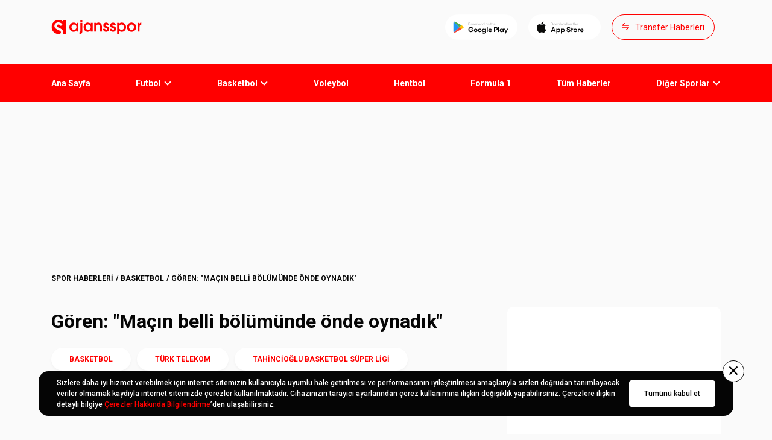

--- FILE ---
content_type: text/html; charset=utf-8
request_url: https://ajansspor.com/haber/goren-macin-belli-bolumunde-onde-oynadik-304233
body_size: 37413
content:
<!DOCTYPE html><html lang="tr"><head><meta charset="UTF-8"><meta http-equiv="X-UA-Compatible" content="IE=edge"><meta name="viewport" content="width=device-width, initial-scale=1.0, maximum-scale=1"><meta property="og:title" content="Gören: &quot;Maçın belli bölümünde önde oynadık&quot;"><meta property="og:url" content="https://ajansspor.com/haber/goren-macin-belli-bolumunde-onde-oynadik-304233"><meta property="og:description" content=""><meta property="og:image" content="https://ajssarimg2.mediatriple.net/948108.jpg.webp?w=676&amp;h=380"><meta property="og:locale" content="tr"><meta property="site_name" content="Ajansspor.com"><meta name="apple-itunes-app" content="app-id=1470469360"><meta name="google-play-app" content="app-id=com.ajansspor"><meta name="twitter:card" content="summary_large_image"><meta name="twitter:site" content="@ajansspor"><meta name="twitter:creator" content="@ajansspor"><meta name="twitter:title" content="Gören: &quot;Maçın belli bölümünde önde oynadık&quot;"><meta name="twitter:description" content="Son dakika haberleri, canlı skorlar, maç özetleri ve daha fazlası - Ajansspor"><meta name="twitter:image" content="https://ajssarimg2.mediatriple.net/948108.jpg.webp?w=676&amp;h=380"><meta name="msapplication-TileColor" content="#fff"><meta name="msapplication-TileImage" content="/assets/images/favicon/ms-icon-144x144.png"><meta name="theme-color" content="#fff"><meta name="fb:pages" content="6083638524"><link rel="apple-touch-icon" sizes="57x57" href="/assets/images/favicon/apple-icon-57x57.png"><link rel="apple-touch-icon" sizes="60x60" href="/assets/images/favicon/apple-icon-60x60.png"><link rel="apple-touch-icon" sizes="72x72" href="/assets/images/favicon/apple-icon-72x72.png"><link rel="apple-touch-icon" sizes="76x76" href="/assets/images/favicon/apple-icon-76x76.png"><link rel="apple-touch-icon" sizes="114x114" href="/assets/images/favicon/apple-icon-114x114.png"><link rel="apple-touch-icon" sizes="120x120" href="/assets/images/favicon/apple-icon-120x120.png"><link rel="apple-touch-icon" sizes="144x144" href="/assets/images/favicon/apple-icon-144x144.png"><link rel="apple-touch-icon" sizes="152x152" href="/assets/images/favicon/apple-icon-152x152.png"><link rel="apple-touch-icon" sizes="180x180" href="/assets/images/favicon/apple-icon-180x180.png"><link rel="icon" type="image/png" sizes="192x192" href="/assets/images/favicon/android-icon-192x192.png"><link rel="icon" type="image/png" sizes="32x32" href="/assets/images/favicon/favicon-32x32.png"><link rel="icon" type="image/png" sizes="96x96" href="/assets/images/favicon/favicon-96x96.png"><link rel="icon" type="image/png" sizes="16x16" href="/assets/images/favicon/favicon-16x16.png"><link rel="manifest" href="/assets/images/favicon/manifest.json"><script src="/assets/js/lozad.min.js"></script><meta name="robots" content="max-snippet:-1, max-image-preview:large"><link rel="canonical" href="https://ajansspor.com/haber/goren-macin-belli-bolumunde-onde-oynadik-304233"><link rel="amphtml" href="https://ajansspor.com/amp/haber/goren-macin-belli-bolumunde-onde-oynadik-304233"><title>Gören: &quot;Maçın belli bölümünde önde oynadık&quot;</title><link rel="preload" as="style" href="/assets/css/styles.css?v=1768815473182"><link rel="stylesheet" href="/assets/css/styles.css?v=1768815473182"><link rel="preconnect" href="https://fonts.googleapis.com"><link rel="preconnect" href="https://fonts.gstatic.com" crossorigin><link rel="preload" href="https://fonts.googleapis.com/css2?family=Roboto:wght@400;500;700&amp;display=swap" as="style"><link rel="stylesheet" href="https://fonts.googleapis.com/css2?family=Roboto:wght@400;500;700&amp;display=swap" importance="low"><script async rel="preload" src="https://www.googletagmanager.com/gtag/js?id=G-42ZY6QQKE9" crossorigin="anonymous" defer importance="low"></script><script src="https://www.googletagmanager.com/gtag/js?id=G-42ZY6QQKE9" async defer importance="low"></script><script>window.dataLayer = window.dataLayer || [];function gtag(){dataLayer.push(arguments);}gtag('js', new Date());gtag('config', 'G-42ZY6QQKE9');

window.dataLayer = window.dataLayer || []; function gtag(){dataLayer.push(arguments);} gtag('js', new Date()); gtag('config', 'UA-192041762-1');

</script><script async rel="reload" src="https://securepubads.g.doubleclick.net/tag/js/gpt.js" crossorigin="anonymous" defer importance="low"></script><script src="https://securepubads.g.doubleclick.net/tag/js/gpt.js" async defer importance="low"></script><script type="text/javascript" src="https://platform-api.sharethis.com/js/sharethis.js#property=63318a35c7599f001244b305&amp;product=inline-reaction-buttons" async="async"></script><script>var netmera = netmera || [];</script><script src="//cdn.netmera-web.com/wsdkjs/pISf-9Dy9qt1eeuGIaNRzpjfMlVWZetxslJntihx6jrGRA6BMdknEhjU49xZVG0U" async="async"></script><script async src="https://pagead2.googlesyndication.com/pagead/js/adsbygoogle.js?client=ca-pub-2656310827307143" crossorigin="anonymous"></script><script>function adManager(){
	if(window.innerWidth <= 768){

		window.googletag = window.googletag || {cmd: []};
			googletag.cmd.push(function() {
				let interstitial, interstitial2, header, header2, header3, sticky, sticky2, box, box2, box3, box4, box5, box6, box7, below, cafter, gbefore;

				if(document.getElementById("div-gpt-ad-2862296-0")) interstitial = googletag.defineOutOfPageSlot('/71522022/m.ajansspor.com/interstitial_oop', 'div-gpt-ad-2862296-0').addService(googletag.pubads());
				if(document.getElementById("div-gpt-ad-2862296-1")) interstitial2 = googletag.defineOutOfPageSlot('/71522022/m.ajansspor.com/interstitial_oop/euroleague', 'div-gpt-ad-2862296-1').addService(googletag.pubads());
				if(document.getElementById("div-gpt-ad-2862296-20")) interstitial3 = googletag.defineOutOfPageSlot('/71522022/m.ajansspor.com/interstitial_oop/atyarisi', 'div-gpt-ad-2862296-20').addService(googletag.pubads());
				if(document.getElementById("div-gpt-ad-2862296-29")) interstitial4 = googletag.defineOutOfPageSlot('/71522022/m.ajansspor.com/interstitial_oop/euro2024', 'div-gpt-ad-2862296-29').addService(googletag.pubads());
				if(document.getElementById("div-gpt-ad-2862296-30")) interstitial5 = googletag.defineOutOfPageSlot('/71522022/m.ajansspor.com/interstitial_oop/transfer', 'div-gpt-ad-2862296-30').addService(googletag.pubads());

				if(document.getElementById("div-gpt-ad-2862296-2")) header = googletag.defineSlot('/71522022/m.ajansspor.com/header_320x100', [[320,50],[320,100],[320,140],[300,250]], 'div-gpt-ad-2862296-2').addService(googletag.pubads());
				if(document.getElementById("div-gpt-ad-2862296-222")) header3 = googletag.defineSlot('/71522022/m.ajansspor.com/header_320x100', [[320,50],[320,100],[320,140],[300,250]], 'div-gpt-ad-2862296-222').addService(googletag.pubads());
				if(document.getElementById("div-gpt-ad-2862296-223")) header3 = googletag.defineSlot('/71522022/m.ajansspor.com/header_320x100/atyarisi', [[320,50],[320,100],[320,140],[300,250]], 'div-gpt-ad-2862296-223').addService(googletag.pubads());

				if(document.getElementById("div-gpt-ad-2862296-10")) header2 = googletag.defineSlot('/71522022/m.ajansspor.com/header_320x100/euroleague', [[320,50],[320,100],[320,140],[300,250]], 'div-gpt-ad-2862296-10').addService(googletag.pubads());
				if(document.getElementById("div-gpt-ad-2862296-18")) header4 = googletag.defineSlot('/71522022/m.ajansspor.com/header_320x100/atyarisi', [[320,50],[320,100],[320,140],[300,250]], 'div-gpt-ad-2862296-18').addService(googletag.pubads());

				if(document.getElementById("div-gpt-ad-2862296-3")) box = googletag.defineSlot('/71522022/m.ajansspor.com/300x250_1', [[320,50],[320,100],[300,250],[336,280],'fluid'], 'div-gpt-ad-2862296-3').addService(googletag.pubads());

				if(document.getElementById("div-gpt-ad-2862296-12")) box5 = googletag.defineSlot('/71522022/m.ajansspor.com/300x250_1/euroleague', [[320,50],[320,100],[300,250],[336,280],'fluid'], 'div-gpt-ad-2862296-12').addService(googletag.pubads());

				if(document.getElementById("div-gpt-ad-2862296-11")) box2 = googletag.defineSlot('/71522022/m.ajansspor.com/300x250_6/euroleague', [[320,50],[320,100],[300,250],[336,280],'fluid'], 'div-gpt-ad-2862296-11').addService(googletag.pubads());
				if(document.getElementById("div-gpt-ad-2862296-21")) box8 = googletag.defineSlot('/71522022/m.ajansspor.com/300x250_6/atyarisi', [[320,50],[320,100],[300,250],[336,280],'fluid'], 'div-gpt-ad-2862296-21').addService(googletag.pubads());

				if(document.getElementById("div-gpt-ad-2862296-5")) box4 = googletag.defineSlot('/71522022/m.ajansspor.com/300x250_3', [[320,50],[320,100],[300,250],[336,280],'fluid'], 'div-gpt-ad-2862296-5').addService(googletag.pubads());
				if(document.getElementById("div-gpt-ad-2862296-14")) box6 = googletag.defineSlot('/71522022/m.ajansspor.com/300x250_3/euroleague', [[320,50],[320,100],[300,250],[336,280],'fluid'], 'div-gpt-ad-2862296-14').addService(googletag.pubads());
				if(document.getElementById("div-gpt-ad-2862296-23")) box10 = googletag.defineSlot('/71522022/m.ajansspor.com/300x250_3/atyarisi', [[320,50],[320,100],[300,250],[336,280],'fluid'], 'div-gpt-ad-2862296-23').addService(googletag.pubads());
				if(document.getElementById("div-gpt-ad-2862296-19")) box9 = googletag.defineSlot('/71522022/m.ajansspor.com/300x250_1/atyarisi', [[320,50],[320,100],[300,250],[336,280],'fluid'], 'div-gpt-ad-2862296-19').addService(googletag.pubads());

				// euro 2024
				if(document.getElementById("div-gpt-ad-2862296-27")) box11 = googletag.defineSlot('/71522022/m.ajansspor.com/300x250_1/euro2024', [[320,50],[320,100],[300,250],[336,280],'fluid'], 'div-gpt-ad-2862296-27').addService(googletag.pubads());
				if(document.getElementById("div-gpt-ad-2862296-28")) header5 = googletag.defineSlot('/71522022/m.ajansspor.com/header_320x100/euro2024', [[320,50],[320,100],[320,140],[300,250]], 'div-gpt-ad-2862296-28').addService(googletag.pubads());

				if(document.getElementById("div-gpt-ad-1678745287844-0")) cafter = googletag.defineSlot('/71522022/Anasayfa-Manset-Sponsorluk', [[374, 140]], 'div-gpt-ad-1678745287844-0').addService(googletag.pubads());
				if(document.getElementById('div-gpt-ad-1709728511683-0')) gbefore = googletag.defineSlot('/71522022/m.ajansspor.com/300x250_haber-sonu', [[320, 100], [300, 250]], 'div-gpt-ad-1709728511683-0').addService(googletag.pubads());

				// Transfer Board
				if(document.getElementById("div-gpt-ad-2862296-31")) header6 = googletag.defineSlot('/71522022/m.ajansspor.com/header_320x100/transfer', [[320,50],[320,100],[320,140],[300,250]], 'div-gpt-ad-2862296-31').addService(googletag.pubads());


				//-if(document.getElementById("div-gpt-ad-1668078953814-0")) below = googletag.defineSlot('/71522022/ajansspor.com/Ajansspor_728x90_below-image', [728, 90], 'div-gpt-ad-1668078953814-0').addService(googletag.pubads());

				googletag.pubads().disableInitialLoad();
				googletag.pubads().enableSingleRequest();
				googletag.enableServices();

				if(document.getElementById("div-gpt-ad-2862296-0")) googletag.pubads().refresh([interstitial]);
				if(document.getElementById("div-gpt-ad-2862296-1")) googletag.pubads().refresh([interstitial2]);
				if(document.getElementById("div-gpt-ad-2862296-20")) googletag.pubads().refresh([interstitial3]);
				if(document.getElementById("div-gpt-ad-2862296-29")) googletag.pubads().refresh([interstitial4]);
				if(document.getElementById("div-gpt-ad-2862296-30")) googletag.pubads().refresh([interstitial5]);
				if(document.getElementById("div-gpt-ad-2862296-2")) googletag.pubads().refresh([header]);
				if(document.getElementById("div-gpt-ad-2862296-222")) googletag.pubads().refresh([header3]);
				if(document.getElementById("div-gpt-ad-2862296-10")) googletag.pubads().refresh([header2]);
				if(document.getElementById("div-gpt-ad-2862296-18")) googletag.pubads().refresh([header4]);
				if(document.getElementById("div-gpt-ad-2862296-28")) googletag.pubads().refresh([header5]);
				if(document.getElementById("div-gpt-ad-2862296-31")) googletag.pubads().refresh([header6]);

				if(document.getElementById("div-gpt-ad-2862296-3")) googletag.pubads().refresh([box]);
				if(document.getElementById("div-gpt-ad-2862296-11")) googletag.pubads().refresh([box2]);
				if(document.getElementById("div-gpt-ad-2862296-21")) googletag.pubads().refresh([box8]);
				if(document.getElementById("div-gpt-ad-2862296-5")) googletag.pubads().refresh([box4]);
				if(document.getElementById("div-gpt-ad-2862296-12")) googletag.pubads().refresh([box5]);
				if(document.getElementById("div-gpt-ad-2862296-14")) googletag.pubads().refresh([box6]);
				if(document.getElementById("div-gpt-ad-2862296-19")) googletag.pubads().refresh([box9]);
				if(document.getElementById("div-gpt-ad-2862296-23")) googletag.pubads().refresh([box10]);
				if(document.getElementById("div-gpt-ad-1678745287844-0")) googletag.pubads().refresh([cafter]);
				if(document.getElementById("div-gpt-ad-1709728511683-0")) googletag.pubads().refresh([gbefore]);

				// euro 2024
				if(document.getElementById("div-gpt-ad-2862296-27")) googletag.pubads().refresh([box11]);

				//-if(document.getElementById("div-gpt-ad-1668078953814-0")) googletag.pubads().refresh([below]);


				googletag.pubads().setCentering(true);
				//- googletag.pubads().enableLazyLoad({
				//- 	fetchMarginPercent: 500,
				//- 	renderMarginPercent: 200,
				//- 	mobileScaling: 2.0
				//- });

				if(document.getElementById("div-gpt-ad-2862296-9")) sticky = googletag.defineSlot('/71522022/m.ajansspor.com/sticky_320x50', [[320,50],[320,100]], 'div-gpt-ad-2862296-9').addService(googletag.pubads());
				if(document.getElementById("div-gpt-ad-2862296-9")) googletag.pubads().refresh([sticky]);

				if(document.getElementById("div-gpt-ad-2862296-17")) sticky2 = googletag.defineSlot('/71522022/m.ajansspor.com/sticky_320x50/euroleague', [[320,50],[320,100]], 'div-gpt-ad-2862296-17').addService(googletag.pubads());
				if(document.getElementById("div-gpt-ad-2862296-17")) googletag.pubads().refresh([sticky2]);

				if(document.getElementById("div-gpt-ad-2862296-26")) sticky2 = googletag.defineSlot('/71522022/m.ajansspor.com/sticky_320x50/atyarisi', [[320,50],[320,100]], 'div-gpt-ad-2862296-26').addService(googletag.pubads());
				if(document.getElementById("div-gpt-ad-2862296-26")) googletag.pubads().refresh([sticky2]);

				if(document.getElementById("div-gpt-ad-2862296-6")) box3 = googletag.defineSlot('/71522022/m.ajansspor.com/300x250_4', [[320,50],[320,100],[300,250],[336,280],'fluid'], 'div-gpt-ad-2862296-6').addService(googletag.pubads());

				if(document.getElementById("div-gpt-ad-2862296-6")) googletag.pubads().refresh([box3]);

				if(document.getElementById("div-gpt-ad-2862296-15")) box7 = googletag.defineSlot('/71522022/m.ajansspor.com/300x250_4/euroleague', [[320,50],[320,100],[300,250],[336,280],'fluid'], 'div-gpt-ad-2862296-15').addService(googletag.pubads());
				if(document.getElementById("div-gpt-ad-2862296-24")) box11 = googletag.defineSlot('/71522022/m.ajansspor.com/300x250_4/atyarisi', [[320,50],[320,100],[300,250],[336,280],'fluid'], 'div-gpt-ad-2862296-24').addService(googletag.pubads());

				if(document.getElementById("div-gpt-ad-2862296-15")) googletag.pubads().refresh([box7]);
				if(document.getElementById("div-gpt-ad-2862296-24")) googletag.pubads().refresh([box11]);

				if(document.getElementById("div-gpt-ad-2862296-4")){
					googletag.pubads().refresh([googletag.defineSlot('/71522022/m.ajansspor.com/300x250_2', [[320,50],[320,100],[300,250],[336,280],'fluid'], 'div-gpt-ad-2862296-4').addService(googletag.pubads())]);
				}

				if(document.getElementById("div-gpt-ad-2862296-13")){
					googletag.pubads().refresh([googletag.defineSlot('/71522022/m.ajansspor.com/300x250_2/euroleague', [[320,50],[320,100],[300,250],[336,280],'fluid'], 'div-gpt-ad-2862296-13').addService(googletag.pubads())]);
				}

				if(document.getElementById("div-gpt-ad-2862296-22")){
					googletag.pubads().refresh([googletag.defineSlot('/71522022/m.ajansspor.com/300x250_2/atyarisi', [[320,50],[320,100],[300,250],[336,280],'fluid'], 'div-gpt-ad-2862296-22').addService(googletag.pubads())]);
				}


				if(document.getElementById("div-gpt-ad-2862296-7")) googletag.pubads().refresh([googletag.defineSlot('/71522022/m.ajansspor.com/300x250_5', [[320,50],[320,100],[300,250],[336,280],'fluid'], 'div-gpt-ad-2862296-7').addService(googletag.pubads())]);

				if(document.getElementById("div-gpt-ad-2862296-16")) googletag.pubads().refresh([googletag.defineSlot('/71522022/m.ajansspor.com/300x250_5/euroleague', [[320,50],[320,100],[300,250],[336,280],'fluid'], 'div-gpt-ad-2862296-16').addService(googletag.pubads())]);
				if(document.getElementById("div-gpt-ad-2862296-25")) googletag.pubads().refresh([googletag.defineSlot('/71522022/m.ajansspor.com/300x250_5/atyarisi', [[320,50],[320,100],[300,250],[336,280],'fluid'], 'div-gpt-ad-2862296-25').addService(googletag.pubads())]);

				if(document.getElementById('div-gpt-ad-1662373891306-0')){
					googletag.pubads().refresh([googletag.defineSlot('/71522022/Ajansspor_HaberSonu_TextNative', ['fluid'], 'div-gpt-ad-1662373891306-0').addService(googletag.pubads())]);
				}

				if(document.getElementById('div-gpt-ad-1662373891306-1')){
					googletag.pubads().refresh([googletag.defineSlot('/71522022/Ajansspor_HaberSonu_TextNative/euroleague', ['fluid'], 'div-gpt-ad-1662373891306-1').addService(googletag.pubads())]);
				}

				if(document.getElementById('div-gpt-ad-1662373891306-2')){
					googletag.pubads().refresh([googletag.defineSlot('/71522022/Ajansspor_HaberSonu_TextNative/atyarisi', ['fluid'], 'div-gpt-ad-1662373891306-2').addService(googletag.pubads())]);
				}

				
			});

	}else{
		var schUri = window.location.pathname;

		window.googletag = window.googletag || { cmd: [] };
			googletag.cmd.push(function () {
				var mapping1=googletag.sizeMapping().addSize([992,100],[[970,250],[970,90],[728,90],]).addSize([728,100],[[728,90]]).addSize([0,0],[]).build();var mapping2=googletag.sizeMapping().addSize([1640,100],[[120,600],[160,600],]).addSize([1380,100],[[120,600]]).addSize([0,0],[]).build();var mapping3=googletag.sizeMapping().addSize([1200,100],[[336,280],[300,250],]).addSize([768,100],[[300,250]]).addSize([0,0],[]).build()

				if(document.getElementById("div-gpt-ad-3420680-1")) googletag.defineOutOfPageSlot("/71522022/ajansspor.com/Ajansspor_800x600_Interstitial", "div-gpt-ad-3420680-1").addService(googletag.pubads());

				if(document.getElementById("div-gpt-ad-3420680-2")) googletag.defineSlot("/71522022/ajansspor.com/Ajansspor_970x250_Masthead", [[1, 1]], "div-gpt-ad-3420680-2").defineSizeMapping(mapping1).addService(googletag.pubads());

				if(window.innerWidth > 1365 && document.getElementById("div-gpt-ad-3420680-3")) googletag.defineSlot("/71522022/ajansspor.com/Ajansspor_160x600_WideSkyscraper_Left", [[1, 1]], "div-gpt-ad-3420680-3").defineSizeMapping(mapping2).addService(googletag.pubads());
				if(window.innerWidth > 1365 && document.getElementById("div-gpt-ad-3420680-4")) googletag.defineSlot("/71522022/ajansspor.com/Ajansspor_160x600_WideSkyscraper_Right", [[1, 1]], "div-gpt-ad-3420680-4").defineSizeMapping(mapping2).addService(googletag.pubads());

				if(document.getElementById("div-gpt-ad-3420680-5")) googletag.defineSlot("/71522022/ajansspor.com/Ajansspor_300x250_MediumRectangle_1", [[1, 1]], "div-gpt-ad-3420680-5").defineSizeMapping(mapping3).addService(googletag.pubads());

				if(document.getElementById("div-gpt-ad-3420680-6")) googletag.defineSlot("/71522022/ajansspor.com/Ajansspor_300x250_MediumRectangle_2", [[1, 1]], "div-gpt-ad-3420680-6").defineSizeMapping(mapping3).addService(googletag.pubads());

				if(document.getElementById("div-gpt-ad-3420680-7")) googletag.defineSlot("/71522022/ajansspor.com/Ajansspor_InContent_Native_1", [[1, 1], [728,90]], "div-gpt-ad-3420680-7").defineSizeMapping(mapping3).addService(googletag.pubads());

				if(document.getElementById("div-gpt-ad-3420680-8")) googletag.defineSlot("/71522022/ajansspor.com/Ajansspor_InContent_Native_2", [[1, 1], [728,90]], "div-gpt-ad-3420680-8").defineSizeMapping(mapping3).addService(googletag.pubads());

				if(document.getElementById("div-gpt-ad-3420680-9")) googletag.defineSlot("/71522022/ajansspor.com/Ajansspor_970x250_Masthead_Infinity_1", [[1, 1]], "div-gpt-ad-3420680-9").defineSizeMapping(mapping1).addService(googletag.pubads());

				if(document.getElementById("div-gpt-ad-3420680-10")) googletag.defineSlot("/71522022/ajansspor.com/Ajansspor_InContent_Native_3", [[1, 1], [728,90]], "div-gpt-ad-3420680-10").defineSizeMapping(mapping3).addService(googletag.pubads());

				if(document.getElementById("div-gpt-ad-3420680-11")) googletag.defineSlot("/71522022/ajansspor.com/Ajansspor_InContent_Native_4", [[1, 1], [728,90]], "div-gpt-ad-3420680-11").defineSizeMapping(mapping3).addService(googletag.pubads());

				if(document.getElementById("div-gpt-ad-3420680-12")) googletag.defineSlot("/71522022/ajansspor.com/Ajansspor_InContent_Native_5", [[1, 1], [728,90]], "div-gpt-ad-3420680-12").defineSizeMapping(mapping3).addService(googletag.pubads());

				if(document.getElementById("div-gpt-ad-3420680-15")) googletag.defineSlot("/71522022/ajansspor.com/Ajansspor_300x250_MediumRectangle_3", [[1, 1]], "div-gpt-ad-3420680-15").defineSizeMapping(mapping3).addService(googletag.pubads());

				if(document.getElementById("div-gpt-ad-3420680-16")) googletag.defineSlot("/71522022/ajansspor.com/Ajansspor_300x250_MediumRectangle_4", [[1, 1]], "div-gpt-ad-3420680-16").defineSizeMapping(mapping3).addService(googletag.pubads());

				if(document.getElementById("div-gpt-ad-3420680-17")) googletag.defineSlot("/71522022/ajansspor.com/Ajansspor_300x250_MediumRectangle_5", [[1, 1]], "div-gpt-ad-3420680-17").defineSizeMapping(mapping3).addService(googletag.pubads());

				if(document.getElementById('div-gpt-ad-1662373891306-0')) googletag.defineSlot('/71522022/Ajansspor_HaberSonu_TextNative', ['fluid'], 'div-gpt-ad-1662373891306-0').addService(googletag.pubads());

				if(document.getElementById("div-gpt-ad-1668078953814-1")) googletag.defineSlot('/71522022/ajansspor.com/Ajansspor_728x90_below-image', [728, 90], 'div-gpt-ad-1668078953814-1').addService(googletag.pubads());

				if(document.getElementById("div-gpt-ad-1678745287844-0")) googletag.defineSlot('/71522022/Anasayfa-Manset-Sponsorluk', [[730, 180]], 'div-gpt-ad-1678745287844-0').addService(googletag.pubads());

				// Euroleague

				if(document.getElementById("div-gpt-ad-3420680-22")) googletag.defineOutOfPageSlot("/71522022/ajansspor.com/Ajansspor_800x600_Interstitial/euroleague", "div-gpt-ad-3420680-22").addService(googletag.pubads());
				if(document.getElementById("div-gpt-ad-3420680-35")) googletag.defineOutOfPageSlot("/71522022/ajansspor.com/Ajansspor_800x600_Interstitial/atyarisi", "div-gpt-ad-3420680-35").addService(googletag.pubads());
				if(document.getElementById("div-gpt-ad-3420680-46")) googletag.defineOutOfPageSlot("/71522022/ajansspor.com/Ajansspor_800x600_Interstitial/euro2024", "div-gpt-ad-3420680-46").addService(googletag.pubads());
				if(document.getElementById("div-gpt-ad-3420680-52")) googletag.defineOutOfPageSlot("/71522022/ajansspor.com/Ajansspor_800x600_Interstitial/transfer", "div-gpt-ad-3420680-52").addService(googletag.pubads());


				if(window.innerWidth > 1365 && document.getElementById("div-gpt-ad-3420680-20")) googletag.defineSlot("/71522022/ajansspor.com/Ajansspor_160x600_WideSkyscraper_Left/euroleague", [[1, 1]], "div-gpt-ad-3420680-20").defineSizeMapping(mapping2).addService(googletag.pubads());
				if(window.innerWidth > 1365 && document.getElementById("div-gpt-ad-3420680-21")) googletag.defineSlot("/71522022/ajansspor.com/Ajansspor_160x600_WideSkyscraper_Right/euroleague", [[1, 1]], "div-gpt-ad-3420680-21").defineSizeMapping(mapping2).addService(googletag.pubads());
				if(document.getElementById("div-gpt-ad-3420680-18")) googletag.defineSlot("/71522022/ajansspor.com/Ajansspor_970x250_Masthead/euroleague", [[1, 1]], "div-gpt-ad-3420680-18").defineSizeMapping(mapping1).addService(googletag.pubads());
				if(document.getElementById("div-gpt-ad-3420680-19")) googletag.defineSlot("/71522022/ajansspor.com/Ajansspor_300x250_MediumRectangle_6/euroleague", [[1, 1]], "div-gpt-ad-3420680-19").defineSizeMapping(mapping3).addService(googletag.pubads());
				if(document.getElementById("div-gpt-ad-3420680-36")) googletag.defineSlot("/71522022/ajansspor.com/Ajansspor_300x250_MediumRectangle_6/atyarisi", [[1, 1]], "div-gpt-ad-3420680-36").defineSizeMapping(mapping3).addService(googletag.pubads());
				//if(document.getElementById("div-gpt-ad-3420680-23")) googletag.defineSlot("/71522022/ajansspor.com/Ajansspor_300x250_MediumRectangle_2/euroleague", [[1, 1]], "div-gpt-ad-3420680-23").defineSizeMapping(mapping3).addService(googletag.pubads());
				if(document.getElementById("div-gpt-ad-3420680-24")) googletag.defineSlot("/71522022/ajansspor.com/Ajansspor_InContent_Native_1/euroleague", [[1, 1]], "div-gpt-ad-3420680-24").defineSizeMapping(mapping3).addService(googletag.pubads());
				if(document.getElementById("div-gpt-ad-3420680-25")) googletag.defineSlot("/71522022/ajansspor.com/Ajansspor_InContent_Native_2/euroleague", [[1, 1]], "div-gpt-ad-3420680-25").defineSizeMapping(mapping3).addService(googletag.pubads());
				if(document.getElementById("div-gpt-ad-3420680-26")) googletag.defineSlot("/71522022/ajansspor.com/Ajansspor_InContent_Native_3/euroleague", [[1, 1]], "div-gpt-ad-3420680-26").defineSizeMapping(mapping3).addService(googletag.pubads());
				if(document.getElementById("div-gpt-ad-3420680-27")) googletag.defineSlot("/71522022/ajansspor.com/Ajansspor_InContent_Native_4/euroleague", [[1, 1]], "div-gpt-ad-3420680-27").defineSizeMapping(mapping3).addService(googletag.pubads());
				if(document.getElementById("div-gpt-ad-3420680-28")) googletag.defineSlot("/71522022/ajansspor.com/Ajansspor_InContent_Native_5/euroleague", [[1, 1]], "div-gpt-ad-3420680-28").defineSizeMapping(mapping3).addService(googletag.pubads());
				if(document.getElementById("div-gpt-ad-3420680-29")) googletag.defineSlot("/71522022/ajansspor.com/Ajansspor_300x250_MediumRectangle_2/euroleague", [[1, 1]], "div-gpt-ad-3420680-29").defineSizeMapping(mapping3).addService(googletag.pubads());
				if(document.getElementById("div-gpt-ad-3420680-37")) googletag.defineSlot("/71522022/ajansspor.com/Ajansspor_300x250_MediumRectangle_2/atyarisi", [[1, 1]], "div-gpt-ad-3420680-37").defineSizeMapping(mapping3).addService(googletag.pubads());
				
				if(document.getElementById("div-gpt-ad-3420680-38")) googletag.defineSlot("/71522022/ajansspor.com/Ajansspor_InContent_Native_1/atyarisi", [[1, 1]], "div-gpt-ad-3420680-38").defineSizeMapping(mapping3).addService(googletag.pubads());
				if(document.getElementById("div-gpt-ad-3420680-39")) googletag.defineSlot("/71522022/ajansspor.com/Ajansspor_InContent_Native_2/atyarisi", [[1, 1]], "div-gpt-ad-3420680-39").defineSizeMapping(mapping3).addService(googletag.pubads());
				if(document.getElementById("div-gpt-ad-3420680-40")) googletag.defineSlot("/71522022/ajansspor.com/Ajansspor_InContent_Native_3/atyarisi", [[1, 1]], "div-gpt-ad-3420680-40").defineSizeMapping(mapping3).addService(googletag.pubads());
				if(document.getElementById("div-gpt-ad-3420680-41")) googletag.defineSlot("/71522022/ajansspor.com/Ajansspor_InContent_Native_4/atyarisi", [[1, 1]], "div-gpt-ad-3420680-41").defineSizeMapping(mapping3).addService(googletag.pubads());
				if(document.getElementById("div-gpt-ad-3420680-42")) googletag.defineSlot("/71522022/ajansspor.com/Ajansspor_InContent_Native_5/atyarisi", [[1, 1]], "div-gpt-ad-3420680-42").defineSizeMapping(mapping3).addService(googletag.pubads());
				
				if(document.getElementById('div-gpt-ad-1662373891306-1')) googletag.defineSlot('/71522022/Ajansspor_HaberSonu_TextNative/euroleague', ['fluid'], 'div-gpt-ad-1662373891306-1').addService(googletag.pubads());
				if(document.getElementById('div-gpt-ad-1662373891306-2')) googletag.defineSlot('/71522022/Ajansspor_HaberSonu_TextNative/atyarisi', ['fluid'], 'div-gpt-ad-1662373891306-2').addService(googletag.pubads());
				
				//if(document.getElementById("div-gpt-ad-1668078953814-2")) googletag.defineSlot('/71522022/ajansspor.com/Ajansspor_728x90_below-image/euroleague', [728, 90], 'div-gpt-ad-1668078953814-2').addService(googletag.pubads()); //up

				// Horse race
				if(window.innerWidth > 1365 && document.getElementById("div-gpt-ad-3420680-31")) googletag.defineSlot("/71522022/ajansspor.com/Ajansspor_160x600_WideSkyscraper_Left/atyarisi", [[1, 1]], "div-gpt-ad-3420680-31").defineSizeMapping(mapping2).addService(googletag.pubads());
				if(window.innerWidth > 1365 && document.getElementById("div-gpt-ad-3420680-32")) googletag.defineSlot("/71522022/ajansspor.com/Ajansspor_160x600_WideSkyscraper_Right/atyarisi", [[1, 1]], "div-gpt-ad-3420680-32").defineSizeMapping(mapping2).addService(googletag.pubads());
				if(document.getElementById("div-gpt-ad-3420680-33")) googletag.defineSlot("/71522022/ajansspor.com/Ajansspor_970x250_Masthead/atyarisi", [[1, 1]], "div-gpt-ad-3420680-33").defineSizeMapping(mapping1).addService(googletag.pubads());
				if(document.getElementById("div-gpt-ad-1668078953814-2")) googletag.defineSlot('/71522022/ajansspor.com/Ajansspor_728x90_below-image/atyarisi', [728, 90], 'div-gpt-ad-1668078953814-2').addService(googletag.pubads());
				if(document.getElementById("div-gpt-ad-3420680-34")) googletag.defineSlot("/71522022/ajansspor.com/Ajansspor_300x250_MediumRectangle_1/atyarisi", [[1, 1]], "div-gpt-ad-3420680-34").defineSizeMapping(mapping3).addService(googletag.pubads());
				if(document.getElementById("div-gpt-ad-3420680-45")) googletag.defineSlot("/71522022/ajansspor.com/Ajansspor_970x250_Masthead/euro2024", [[1, 1]], "div-gpt-ad-3420680-45").defineSizeMapping(mapping1).addService(googletag.pubads());

				// Euro 2024
				if(document.getElementById("div-gpt-ad-3420680-44")) googletag.defineSlot("/71522022/ajansspor.com/Ajansspor_300x250_MediumRectangle_1/euro2024", [[1, 1]], "div-gpt-ad-3420680-44").defineSizeMapping(mapping3).addService(googletag.pubads());
				if(window.innerWidth > 1365 && document.getElementById("div-gpt-ad-3420680-47")) googletag.defineSlot("/71522022/ajansspor.com/Ajansspor_160x600_WideSkyscraper_Left/euro2024", [[1, 1]], "div-gpt-ad-3420680-47").defineSizeMapping(mapping2).addService(googletag.pubads());
				if(window.innerWidth > 1365 && document.getElementById("div-gpt-ad-3420680-48")) googletag.defineSlot("/71522022/ajansspor.com/Ajansspor_160x600_WideSkyscraper_Right/euro2024", [[1, 1]], "div-gpt-ad-3420680-48").defineSizeMapping(mapping2).addService(googletag.pubads());
				
				// Transfer Board
				if(window.innerWidth > 1365 && document.getElementById("div-gpt-ad-3420680-49")) googletag.defineSlot("/71522022/ajansspor.com/Ajansspor_160x600_WideSkyscraper_Left/transfer", [[1, 1]], "div-gpt-ad-3420680-49").defineSizeMapping(mapping2).addService(googletag.pubads());
				if(window.innerWidth > 1365 && document.getElementById("div-gpt-ad-3420680-50")) googletag.defineSlot("/71522022/ajansspor.com/Ajansspor_160x600_WideSkyscraper_Right/transfer", [[1, 1]], "div-gpt-ad-3420680-50").defineSizeMapping(mapping2).addService(googletag.pubads());
				if(document.getElementById("div-gpt-ad-3420680-51")) googletag.defineSlot("/71522022/ajansspor.com/Ajansspor_970x250_Masthead/transfer", [[1, 1]], "div-gpt-ad-3420680-51").defineSizeMapping(mapping1).addService(googletag.pubads());


				if(schUri.indexOf('/haber/') > -1){
					var mappingSch=googletag.sizeMapping().addSize([728,90],[[728,90]]).addSize([0,0],[]).build();
					if(document.getElementById("div-gpt-ad-3420680-30")) googletag.defineSlot("/71522022/ajansspor.com/Ajansspor_970x250_Masthead", [[728, 90]], "div-gpt-ad-3420680-30").addService(googletag.pubads());
					if(document.getElementById("div-gpt-ad-3420680-43")) googletag.defineSlot("/71522022/ajansspor.com/Ajansspor_970x250_Masthead/atyarisi", [[728, 90]], "div-gpt-ad-3420680-43").addService(googletag.pubads());
				}


				googletag.pubads().enableSingleRequest();
				googletag.pubads().setForceSafeFrame(false);
				googletag.pubads().setCentering(true);
				//- googletag.pubads().enableLazyLoad({
				//- 	fetchMarginPercent: 500,
				//- 	renderMarginPercent: 200,
				//- 	mobileScaling: 2.0
				//- });
				googletag.enableServices();
			});
	}
}

adManager();
</script></head><body><script type="application/ld+json">
			{
				"@context": "https://schema.org",
				"mainEntityOfPage": {
					"@type": "WebPage",
					"@id": "https://ajansspor.com/haber/goren-macin-belli-bolumunde-onde-oynadik-304233"
				},
				"@type": "NewsArticle",
				"inLanguage": "tr-TR",
				"articleSection": "Basketbol",
				"headline": "Gören: 'Maçın belli bölümünde önde oynadık'",
				"alternativeHeadline": "Gören: 'Maçın belli bölümünde önde oynadık'",
				"keywords":"",
				"image": {
					"@type": "ImageObject",
					"url": "https://ajssarimg2.mediatriple.net/948108.jpg?w=1200&h=675",
					"width": "1200",
					"height": "675"
				},
				"datePublished": "2019-05-24T02:48:04+03:00",
				"dateModified": "2019-05-24T02:48:04+03:00",
				"description": "<!DOCTYPE html>
<html>
<head>
</head>
<body>
<p>T&uuml;rk Telekom Başantren&ouml;r&uuml; Burak G&ouml;ren, Fenerbah&ccedil;e Beko'nun son &ccedil;eyrekte iyi oynayarak kazandığını dile getirdi.</p>
<p>Ma&ccedil;a &ccedil;ok iyi hazırlandıklarını aktaran Burak G&ouml;ren, 'Ma&ccedil;ın belli b&ouml;l&uuml;m&uuml;nde &ouml;nde oynadık. Spor adamlığı ve insanlık bizde kalsın. Fenerbah&ccedil;e Beko &ccedil;ok saygı duyduğumuz, &ccedil;ok b&uuml;y&uuml;k bir kul&uuml;p. Avrupa'da da &ccedil;ok iyi temsil eden, g&ouml;z bebeklerimizden biri. Burada b&ouml;yle b&uuml;y&uuml;k bir takıma karşı elimizden gelen b&uuml;y&uuml;k bir gayretle iyi basketbol oynadık. Belli s&uuml;relerde kontrol hep bizdeydi. Son &ccedil;eyrekte bazı oyuncularımızın faul problemine girmesiyle ma&ccedil;ın kontrol&uuml;n&uuml; rakibe verdik. Fenerbah&ccedil;e Beko tecr&uuml;besini kullanarak, son b&ouml;l&uuml;mde iyi oynadı ve kazandı. &Uuml;&ccedil; g&uuml;n sonra Ankara'da r&ouml;vanş ma&ccedil;ı var. Play-off, fırsat demektir. Burada elimizdeki fırsatı kullanamadık. Ankara'da kullanmaya &ccedil;alışacağız. Fenerbah&ccedil;e Beko'nun kullandığı 40 serbest atışı da manidar buluyoruz.' diye konuştu.</p>
<p>Sarı-lacivertli taraftarların oluşturduğu atmosferin oyunlarını etkileyip etkilemediğinin sorulması &uuml;zerine G&ouml;ren, 'Bence bize etkisi olmadı ama sahadaki başka kişilere etkisi oldu.' ifadesini kullandı.</p>
</body>
</html>",
				"articleBody": "Türk Telekom Başantrenörü Burak Gören, Fenerbahçe Beko'nun son çeyrekte iyi oynayarak kazandığını dile getirdi.Maça çok iyi hazırlandıklarını aktaran Burak Gören, Maçın belli bölümünde önde oynadık. Spor adamlığı ve insanlık bizde kalsın. Fenerbahçe Beko çok saygı duyduğumuz, çok büyük bir kulüp. Avrupa'da da çok iyi temsil eden, göz bebeklerimizden biri. Burada böyle büyük bir takıma karşı elimizden gelen büyük bir gayretle iyi basketbol oynadık. Belli sürelerde kontrol hep bizdeydi. Son çeyrekte bazı oyuncularımızın faul problemine girmesiyle maçın kontrolünü rakibe verdik. Fenerbahçe Beko tecrübesini kullanarak, son bölümde iyi oynadı ve kazandı. Üç gün sonra Ankara'da rövanş maçı var. Play-off, fırsat demektir. Burada elimizdeki fırsatı kullanamadık. Ankara'da kullanmaya çalışacağız. Fenerbahçe Beko'nun kullandığı 40 serbest atışı da manidar buluyoruz. diye konuştu.Sarı-lacivertli taraftarların oluşturduğu atmosferin oyunlarını etkileyip etkilemediğinin sorulması üzerine Gören, Bence bize etkisi olmadı ama sahadaki başka kişilere etkisi oldu. ifadesini kullandı.",
				"author": {"@type":"Person","@id":"https://ajansspor.com/editor/","url":"https://ajansspor.com/editor/","image":{"@type":"ImageObject","url":"https://ajansspor.com/assets/images/.webp"}},
				"publisher": {
					"@type": "Organization",
					"name":"Ajansspor.com",
					"logo": {
						"@type": "ImageObject",
						"url": "https://ajansspor.com/assets/images/line-logo.webp",
						"width": 200,
						"height": 41
					}
				}
			};
		
</script><script type="application/ld+json">
		{
			"@context": "https://schema.org",
			"@type": "BreadcrumbList",
			"itemListElement": [{"@type":"ListItem","position":1,"item":{"@id":"https://ajansspor.com/","name":"Ajansspor.com"}},{"@type":"ListItem","position":2,"item":{"@id":"https://ajansspor.com/kategori/9/basketbol","name":"Basketbol"}},{"@type":"ListItem","position":3,"item":{"@id":"https://ajansspor.com/haber/goren-macin-belli-bolumunde-onde-oynadik-304233","name":"Gören: \"Maçın belli bölümünde önde oynadık\""}}]
		}
	
</script><script type="application/ld+json">
		{
			"@context": "https://schema.org/",
			"@type": "WebPage",
			"name": "Gören: 'Maçın belli bölümünde önde oynadık'",
			"headline": "Gören: 'Maçın belli bölümünde önde oynadık'",
			"description": "<!DOCTYPE html>
<html>
<head>
</head>
<body>
<p>T&uuml;rk Telekom Başantren&ouml;r&uuml; Burak G&ouml;ren, Fenerbah&ccedil;e Beko'nun son &ccedil;eyrekte iyi oynayarak kazandığını dile getirdi.</p>
<p>Ma&ccedil;a &ccedil;ok iyi hazırlandıklarını aktaran Burak G&ouml;ren, 'Ma&ccedil;ın belli b&ouml;l&uuml;m&uuml;nde &ouml;nde oynadık. Spor adamlığı ve insanlık bizde kalsın. Fenerbah&ccedil;e Beko &ccedil;ok saygı duyduğumuz, &ccedil;ok b&uuml;y&uuml;k bir kul&uuml;p. Avrupa'da da &ccedil;ok iyi temsil eden, g&ouml;z bebeklerimizden biri. Burada b&ouml;yle b&uuml;y&uuml;k bir takıma karşı elimizden gelen b&uuml;y&uuml;k bir gayretle iyi basketbol oynadık. Belli s&uuml;relerde kontrol hep bizdeydi. Son &ccedil;eyrekte bazı oyuncularımızın faul problemine girmesiyle ma&ccedil;ın kontrol&uuml;n&uuml; rakibe verdik. Fenerbah&ccedil;e Beko tecr&uuml;besini kullanarak, son b&ouml;l&uuml;mde iyi oynadı ve kazandı. &Uuml;&ccedil; g&uuml;n sonra Ankara'da r&ouml;vanş ma&ccedil;ı var. Play-off, fırsat demektir. Burada elimizdeki fırsatı kullanamadık. Ankara'da kullanmaya &ccedil;alışacağız. Fenerbah&ccedil;e Beko'nun kullandığı 40 serbest atışı da manidar buluyoruz.' diye konuştu.</p>
<p>Sarı-lacivertli taraftarların oluşturduğu atmosferin oyunlarını etkileyip etkilemediğinin sorulması &uuml;zerine G&ouml;ren, 'Bence bize etkisi olmadı ama sahadaki başka kişilere etkisi oldu.' ifadesini kullandı.</p>
</body>
</html>",
			"speakable": {
				"@type": "SpeakableSpecification",
				"xpath": [
					"/html/head/title",
					"/html/head/meta[@name='description']/@content"
				]
			},
			"url": "https://ajansspor.com/haber/goren-macin-belli-bolumunde-onde-oynadik-304233"
		}
	
</script><header id="header"><div class="container"><div class="d-flex flex-row align-items-center"><div class="logo"><a href="/" title="Ajansspor - Spor Haberleri"><img src="/assets/images/logo-colored.svg" alt="Ajansspor" width="150" height="24"></a></div><div class="h-social-box d-flex flex-row align-items-center ml-auto"><a class="store-logos" href="https://play.google.com/store/apps/details?id=com.ajansspor" target="_blank" aria-label="Play Store" rel="nofollow"><img src="/assets/images/icons/play-store.svg" alt="" width="120" height="42"></a><a class="store-logos" href="https://apps.apple.com/tr/app/ajansspor/id1470469360" target="_blank" aria-label="App Store" rel="nofollow"><img src="/assets/images/icons/app-store.svg" alt="" width="120" height="42"></a><a class="transfer-news" href="/kategori/18/transfer" target="_blank" aria-label="Transfer Haberleri"><svg width="12px" height="12px" viewBox="0 0 12 12" version="1.1" xmlns="http://www.w3.org/2000/svg" xmlns:xlink="http://www.w3.org/1999/xlink">
<g id="Web" stroke="none" stroke-width="1" fill="none" fill-rule="evenodd">
<g id="icon" transform="translate(-997, -48)" fill="#FF0000" fill-rule="nonzero">
<path d="M1001.20003,60 C1001.02485,60 1000.85841,59.9234778 1000.74441,59.7904586 L997.144455,55.5906295 C996.92879,55.3389825 996.957947,54.9601403 997.209578,54.7444618 C997.461209,54.5287832 997.840028,54.5579414 998.055693,54.8095884 L1000.60013,57.778017 L1000.60013,48.6001866 C1000.60013,48.2687971 1000.86875,48.0001527 1001.20012,48.0001527 C1001.53149,48.0001527 1001.80012,48.2687971 1001.80012,48.6001866 L1001.80012,59.399924 C1001.80012,59.5590815 1001.73688,59.7117174 1001.62434,59.8242534 C1001.51181,59.9367895 1001.35917,60 1001.20003,60 L1001.20003,60 Z M1004.79998,59.9999719 C1004.46862,59.9999719 1004.19999,59.7313339 1004.19999,59.3999521 L1004.19999,48.6001866 C1004.19994,48.3490453 1004.35628,48.1244381 1004.59181,48.037302 C1004.82733,47.950166 1005.0922,48.0189386 1005.2556,48.209652 L1008.85555,52.4094811 C1008.99506,52.5722681 1009.03713,52.7971224 1008.96592,52.9993434 C1008.8947,53.2015644 1008.72102,53.35043 1008.5103,53.3898639 C1008.29957,53.4292979 1008.08382,53.3533092 1007.94431,53.1905222 L1005.39987,50.2220935 L1005.39987,59.399924 C1005.39989,59.7312838 1005.13132,59.9999719 1004.79998,59.9999719 Z" id="Combined-Shape" transform="translate(1003, 54) rotate(-90) translate(-1003, -54)"></path>
</g>
</g>
</svg><span>Transfer Haberleri</span></a></div><div class="m-menu"></div></div></div><nav><div class="container d-flex flex-row align-items-center justify-between"><a href="/">Ana Sayfa</a><div class="dropdown"><div class="dropdown-toggle">Futbol</div><ul class="dropdown-menu"><li><a class="dropdown-item" href="/kategori/16/futbol">Futbol Haberleri</a></li><li><a class="dropdown-item" href="/kategori/18/transfer">Transfer Haberleri</a></li><li><a class="dropdown-item" href="/ligler" target="_blank">Tüm Ligler</a></li></ul></div><div class="dropdown"><div class="dropdown-toggle">Basketbol</div><ul class="dropdown-menu"><li><a class="dropdown-item" href="/kategori/9/basketbol">Haberler</a></li><li><a class="dropdown-item" href="/euroleague">Euroleague</a></li></ul></div><a href="/kategori/10/voleybol" target="_blank">Voleybol</a><a href="/kategori/380/hentbol" target="_blank">Hentbol</a><a href="/formula-1" target="_blank">Formula 1</a><a href="/kategori/tum-haberler" target="_blank">Tüm Haberler</a><div class="dropdown"><div class="dropdown-toggle">Diğer Sporlar</div><ul class="dropdown-menu"><li><a class="dropdown-item" href="/kategori/146/nba">NBA</a></li><li><a class="dropdown-item" href="/kategori/34741/espor">Espor</a></li><li><a class="dropdown-item" href="/kategori/174/bisiklet">Bisiklet</a></li><li><a class="dropdown-item" href="/kategori/180/gures">Güreş</a></li><li><a class="dropdown-item" href="/kategori/356/motor-sporlari">Motor Sporları</a></li><li><a class="dropdown-item" href="/kategori/504/atletizm">Atletizm</a></li><li><a class="dropdown-item" href="/kategori/640/boks">Boks</a></li><li><a class="dropdown-item" href="/kategori/648/tenis">Tenis</a></li><li><a class="dropdown-item" href="/kategori/1573/yuzme">Yüzme</a></li><li><a class="dropdown-item" href="/diger-sporlar">Tümü</a></li></ul></div></div></nav></header><div class="desktop-visible h-0" id="div-gpt-ad-3420680-52"><script>if(window.innerWidth > 768) googletag.cmd.push(function() { googletag.display('div-gpt-ad-3420680-52'); });
</script></div><div class="mobile-visible h-0" id="div-gpt-ad-2862296-30"><script>if(window.innerWidth <= 768) googletag.cmd.push(function() { googletag.display('div-gpt-ad-2862296-30'); });
</script></div><div class="widesky widesky-left"><div id="div-gpt-ad-3420680-49"><script>if (window.innerWidth > 1365) googletag.cmd.push(function() { googletag.display('div-gpt-ad-3420680-49'); });</script></div></div><div class="widesky widesky-right"><div id="div-gpt-ad-3420680-50"><script>if (window.innerWidth > 1365) googletag.cmd.push(function() { googletag.display('div-gpt-ad-3420680-50'); });</script></div></div><main><div class="container"><div class="masthead desktop-visible"><div id="div-gpt-ad-3420680-2"><script>if (window.innerWidth > 768) googletag.cmd.push(function() { googletag.display('div-gpt-ad-3420680-2'); });</script></div></div><div class="masthead mobile-visible"><div id="div-gpt-ad-2862296-2"><script>if(window.innerWidth <= 768) googletag.cmd.push(function() { googletag.display('div-gpt-ad-2862296-2'); });</script></div></div></div><div class="container" data-page="304233" data-page-id="0" data-title="/haber/goren-macin-belli-bolumunde-onde-oynadik-304233"><section class="breadcrumb"><div class="d-flex flex-row align-items-center"><a href="/">Spor Haberleri</a><a href="/kategori/9/basketbol">Basketbol</a><span>Gören: &quot;Maçın belli bölümünde önde oynadık&quot;</span></div></section><section class="news"><article class="news-detail"><div class="row"><div class="col-lg-8"><header class="news-header"><h1 class="title" data-id="304233">Gören: &quot;Maçın belli bölümünde önde oynadık&quot;</h1><div class="d-flex flex-row align-items-center justify-between"><div class="news-tags"><a href="/kategori/9/basketbol" target="_blank">Basketbol</a><a href="/kategori/31713/turk-telekom" target="_blank">Türk Telekom</a><a href="/kategori/41229/tahincioglu-basketbol-super-ligi" target="_blank">Tahincioğlu Basketbol Süper Ligi</a></div></div></header><header class="d-flex flex-row align-items-center mt20"><div class="d-flex flex-col"><div class="news-date">24.05.2019 - 02:48 | Son Güncellenme: 24.05.2019 - 02:48</div></div></header><div class="masthead desktop-visible" style="width: 100%; max-height: 100px;"><div id="div-gpt-ad-3420680-30"><script>if (window.innerWidth > 768) googletag.cmd.push(function() { googletag.display('div-gpt-ad-3420680-30'); });
</script></div></div><div class="masthead mobile-visible"><div id="div-gpt-ad-2862296-222"><script>if(window.innerWidth <= 768) googletag.cmd.push(function() { googletag.display('div-gpt-ad-2862296-222'); });
</script></div></div><div class="news-spot"><p></p></div><div class="news-cover"><link rel="preload" as="image" href="https://ajssarimg2.mediatriple.net/948108.jpg.webp?w=1200&amp;h=675"><div class="aspect-image"><img src="https://ajssarimg2.mediatriple.net/948108.jpg.webp?w=1200&amp;h=675"/></div></div><div class="news-detail"><article><p><!DOCTYPE html>
<html>
<head>
</head>
<body>
<p>T&uuml;rk Telekom Başantren&ouml;r&uuml; Burak G&ouml;ren, Fenerbah&ccedil;e Beko'nun son &ccedil;eyrekte iyi oynayarak kazandığını dile getirdi.</p>
<p>Ma&ccedil;a &ccedil;ok iyi hazırlandıklarını aktaran Burak G&ouml;ren, "Ma&ccedil;ın belli b&ouml;l&uuml;m&uuml;nde &ouml;nde oynadık. Spor adamlığı ve insanlık bizde kalsın. Fenerbah&ccedil;e Beko &ccedil;ok saygı duyduğumuz, &ccedil;ok b&uuml;y&uuml;k bir kul&uuml;p. Avrupa'da da &ccedil;ok iyi temsil eden, g&ouml;z bebeklerimizden biri. Burada b&ouml;yle b&uuml;y&uuml;k bir takıma karşı elimizden gelen b&uuml;y&uuml;k bir gayretle iyi basketbol oynadık. Belli s&uuml;relerde kontrol hep bizdeydi. Son &ccedil;eyrekte bazı oyuncularımızın faul problemine girmesiyle ma&ccedil;ın kontrol&uuml;n&uuml; rakibe verdik. Fenerbah&ccedil;e Beko tecr&uuml;besini kullanarak, son b&ouml;l&uuml;mde iyi oynadı ve kazandı. &Uuml;&ccedil; g&uuml;n sonra Ankara'da r&ouml;vanş ma&ccedil;ı var. Play-off, fırsat demektir. Burada elimizdeki fırsatı kullanamadık. Ankara'da kullanmaya &ccedil;alışacağız. Fenerbah&ccedil;e Beko'nun kullandığı 40 serbest atışı da manidar buluyoruz." diye konuştu.</p>
<p>Sarı-lacivertli taraftarların oluşturduğu atmosferin oyunlarını etkileyip etkilemediğinin sorulması &uuml;zerine G&ouml;ren, "Bence bize etkisi olmadı ama sahadaki başka kişilere etkisi oldu." ifadesini kullandı.</p>
</body>
</html></p></article></div><div class="mt20"><a class="game-banner" href="/oyun?utm_source=oyun&amp;utm_medium=banner" target="_blank"><img src="/assets/images/game-icon.svg" alt="Ajansspor Oyun"><div class="banner-title"><span>Reklam değildir.</span>En sevilen oyunlar şimdi Ajansspor'da!</div><div class="banner-play">Oynamak için tıkla</div></a></div><div class="mt20"><div class="mobile-visible"><div class="card sidebar-cla"><div id="div-gpt-ad-1709728511683-0"><script>if(window.innerWidth <= 768) googletag.cmd.push(function() { googletag.display('div-gpt-ad-1709728511683-0'); });</script></div></div></div></div><div class="news-bottom-ds"><div id="div-gpt-ad-1662373891306-0"><script>googletag.cmd.push(function() { googletag.display('div-gpt-ad-1662373891306-0'); });


</script></div></div><section class="news-releases"><header class="section-title"><div class="container d-flex flex-row align-items-center"><img src="/assets/images/logo-short.svg" alt="" width="16" height="16"><span>Senin için hazırladığımız haberler</span></div></header><article class="section-news"><div class="container"><div class="row"><div class="col-xl-4 col-sm-6 col-12 card"><a href="/haber/super-lig-devinden-transferde-maestro-bombasi-716516" target="_blank"><div class="d-flex flex-row align-items-center"><div class="news-num">1</div><div class="news-date">19 Ocak</div></div><div class="news-title">Süper Lig devinden transferde Maestro bombası!	</div><figure><link rel="preload" as="image" href="https://ajssarimg2.mediatriple.net/1788165.jpg.webp?w=380&amp;h=214"><img class="lozad" data-src="https://ajssarimg2.mediatriple.net/1788165.jpg.webp?w=380&amp;h=214" src="[data-uri]" alt="Süper Lig devinden transferde Maestro bombası!	"></figure></a></div><div class="col-xl-4 col-sm-6 col-12 card"><a href="/haber/kriz-buyuyor-iste-galatasaray-neden-bu-halde-sorusunun-yaniti-716512" target="_blank"><div class="d-flex flex-row align-items-center"><div class="news-num">2</div><div class="news-date">19 Ocak</div></div><div class="news-title">Kriz büyüyor! İşte “Galatasaray neden bu halde?” sorusunun yanıtı...</div><figure><link rel="preload" as="image" href="https://ajssarimg2.mediatriple.net/1788156.jpg.webp?w=380&amp;h=214"><img class="lozad" data-src="https://ajssarimg2.mediatriple.net/1788156.jpg.webp?w=380&amp;h=214" src="[data-uri]" alt="Kriz büyüyor! İşte “Galatasaray neden bu halde?” sorusunun yanıtı..."></figure></a></div><div class="col-xl-4 col-sm-6 col-12 card"><a href="/haber/trabzonspordan-transfer-atagi-yildiz-futbolcu-imzaya-geliyor-716517" target="_blank"><div class="d-flex flex-row align-items-center"><div class="news-num">3</div><div class="news-date">19 Ocak</div></div><div class="news-title">Trabzonspor'dan transfer atağı: Yıldız futbolcu imzaya geliyor!</div><figure><link rel="preload" as="image" href="https://ajssarimg2.mediatriple.net/1788168.jpg.webp?w=380&amp;h=214"><img class="lozad" data-src="https://ajssarimg2.mediatriple.net/1788168.jpg.webp?w=380&amp;h=214" src="[data-uri]" alt="Trabzonspor'dan transfer atağı: Yıldız futbolcu imzaya geliyor!"></figure></a></div><div class="col-xl-4 col-sm-6 col-12 card"><a href="/haber/trio-alanya-fenerbahce-macina-damga-vuran-pozisyona-son-noktayi-koydu-penalti-olmaliydi-716513" target="_blank"><div class="d-flex flex-row align-items-center"><div class="news-num">4</div><div class="news-date">19 Ocak</div></div><div class="news-title">Trio, Alanya-Fenerbahçe maçına damga vuran pozisyona son noktayı koydu: &quot;Penaltı olmalıydı&quot;</div><figure><link rel="preload" as="image" href="https://ajssarimg2.mediatriple.net/1788157.jpg.webp?w=380&amp;h=214"><img class="lozad" data-src="https://ajssarimg2.mediatriple.net/1788157.jpg.webp?w=380&amp;h=214" src="[data-uri]" alt="Trio, Alanya-Fenerbahçe maçına damga vuran pozisyona son noktayı koydu: &quot;Penaltı olmalıydı&quot;"></figure></a></div><div class="col-xl-4 col-sm-6 col-12 card"><a href="/haber/final-sona-erdi-kriz-basladi-fas-soyunma-odasinda-yasananlar-ortaya-cikti-716529" target="_blank"><div class="d-flex flex-row align-items-center"><div class="news-num">5</div><div class="news-date">19 Ocak</div></div><div class="news-title">Final sona erdi, kriz başladı! Fas soyunma odasında yaşananlar ortaya çıktı</div><figure><link rel="preload" as="image" href="https://ajssarimg2.mediatriple.net/1788190.jpg.webp?w=380&amp;h=214"><img class="lozad" data-src="https://ajssarimg2.mediatriple.net/1788190.jpg.webp?w=380&amp;h=214" src="[data-uri]" alt="Final sona erdi, kriz başladı! Fas soyunma odasında yaşananlar ortaya çıktı"></figure></a></div><div class="col-xl-4 col-sm-6 col-12 card"><a href="/haber/senegal-sampiyon-oldu-ama-asil-hikaye-dioufta-finali-havlu-kahramani-kurtardi-716531" target="_blank"><div class="d-flex flex-row align-items-center"><div class="news-num">6</div><div class="news-date">19 Ocak</div></div><div class="news-title">Senegal şampiyon oldu ama asıl hikaye Diouf’ta! Finali havlu kahramanı kurtardı</div><figure><link rel="preload" as="image" href="https://ajssarimg2.mediatriple.net/1788196.jpg.webp?w=380&amp;h=214"><img class="lozad" data-src="https://ajssarimg2.mediatriple.net/1788196.jpg.webp?w=380&amp;h=214" src="[data-uri]" alt="Senegal şampiyon oldu ama asıl hikaye Diouf’ta! Finali havlu kahramanı kurtardı"></figure></a></div></div></div></article></section></div><div class="col-lg-4 relative"><aside class="news-sidebar"><div class="mobile-visible"><div class="card sidebar-cla"><div id="div-gpt-ad-2862296-3"><script>if(window.innerWidth <= 768) googletag.cmd.push(function() { googletag.display('div-gpt-ad-2862296-3'); });</script></div></div></div><div class="desktop-visible"><div class="card sidebar-cla"><div id="div-gpt-ad-3420680-5"><script>if(window.innerWidth > 768) googletag.cmd.push(function() { googletag.display('div-gpt-ad-3420680-5'); });</script></div></div></div><div class="desktop-visible"><div class="card sidebar-cla"><div id="div-gpt-ad-3420680-6"><script>if(window.innerWidth > 768) googletag.cmd.push(function() { googletag.display('div-gpt-ad-3420680-6'); });</script></div></div></div></aside></div></div></article></section></div></main><footer class="footer"><div class="container d-flex flew-row align-items-center footer-nav"><a class="logo" href="/"><img src="/assets/images/logo-colored.svg" alt="Ajansspor" width="186" height="30"></a><ul class="footer-social d-flex flex-row align-items-center"><li><a href="https://www.facebook.com/Ajansspor" target="_blank" aria-label="Sosyal medya hesaplarımız" rel="nofollow"><img src="/assets/images/icons/facebook.svg" alt=""></a></li><li><a href="https://twitter.com/ajansspor" target="_blank" aria-label="Sosyal medya hesaplarımız" rel="nofollow"><img src="/assets/images/icons/twitter.svg" alt=""></a></li><li><a href="https://www.instagram.com/ajansspor/" target="_blank" aria-label="Sosyal medya hesaplarımız" rel="nofollow"><img src="/assets/images/icons/instagram.svg" alt=""></a></li><li><a href="https://www.youtube.com/ajansspor" target="_blank" aria-label="Sosyal medya hesaplarımız" rel="nofollow"><img src="/assets/images/icons/youtube.svg" alt=""></a></li><li><a href="mailto:haber@ajansspor.com" target="_blank" aria-label="Sosyal medya hesaplarımız" rel="nofollow"><img src="/assets/images/icons/email.svg" alt=""></a></li></ul><a class="store-logos" href="https://play.google.com/store/apps/details?id=com.ajansspor" target="_blank" aria-label="Play Store" rel="nofollow"><img src="/assets/images/icons/play-store.svg" alt="" width="104" height="36"></a><a class="store-logos" href="https://apps.apple.com/tr/app/ajansspor/id1470469360" target="_blank" aria-label="App Store" rel="nofollow"><img src="/assets/images/icons/app-store.svg" alt="" width="104" height="36"></a></div><div class="footer-content"><div class="container footer-top d-flex flex-row align-items-center justify-between"><a class="saran-logo" href="https://saran.com.tr" aria-label="Saran Grup"><img src="/assets/images/saran-group.svg" alt="" width="100" height="18"></a><div class="content-menu d-flex flex-col align-items-end"><nav><a href="/kullanim-kosullari">Kullanım Koşulları</a><a href="/kunye">Künye</a><a href="/iletisim">İletişim</a></nav><div class="kvkk-info"><p>Veri politikasındaki amaçlarla sınırlı ve mevzuata uygun şekilde çerez konumlandırmaktayız. Detaylar için veri politikamızı inceleyebilirsiniz.</p></div></div></div><div class="container"><div class="d-flex flex-row justify-between footer-menu"><ul><li>Futbol</li><li><a href="/kategori/44914/super-lig" target="_blank">Spor Toto Süper Lig</a></li><li><a href="/kategori/156/tff-1-lig" target="_blank">TFF 1. Lig</a></li><li><a href="/kategori/42871/tff-2-lig" target="_blank">TFF 2. Lig</a></li><li><a href="/kategori/44197/tff-3-lig" target="_blank">TFF 3. Lig</a></li><li><a href="/kategori/33207/bundesliga" target="_blank">Bundesliga</a></li><li><a href="/kategori/43857/premier-lig" target="_blank">Premier Lig</a></li><li><a href="/kategori/33230/la-liga" target="_blank">La Liga</a></li><li><a href="/kategori/33512/serie-a" target="_blank">Serie A</a></li><li><a href="/kategori/76207/uefa-avrupa-ligi" target="_blank">UEFA Avrupa Ligi</a></li><li><a href="/kategori/148/sampiyonlar-ligi" target="_blank">Şampiyonlar Ligi</a></li><li><a href="/kategori/1877/ziraat-turkiye-kupasi" target="_blank">Ziraat Türkiye Kupası</a></li><li><a href="/kategori/34822/euro-2024" target="_blank">Avrupa Futbol Şampiyonası</a></li><li><a href="/kategori/18/transfer" target="_blank">Transfer Haberleri</a></li><li><a href="/ligler" target="_blank">Tüm Ligler</a></li></ul><ul><li>Basketbol</li><li><a href="/kategori/146/nba" target="_blank">NBA</a></li><li><a href="/kategori/86949/ing-basketbol-super-ligi" target="_blank">Türkiye Basketbol Süper Ligi</a></li><li><a href="/kategori/36389/turkiye-basketbol-1-ligi" target="_blank">Türkiye Basketbol Ligi</a></li><li><a href="/euroleague" target="_blank">Euroleague</a></li></ul><ul><li>Voleybol</li><li><a href="/kategori/34842/cev-erkekler-sampiyonlar-ligi" target="_blank">Erkekler CEV Şampiyonlar Ligi</a></li><li><a href="/kategori/16263/efeler-ligi" target="_blank">AXA Sigorta Efeler Ligi</a></li><li><a href="/kategori/110342/mislicom-sultanlar-ligi" target="_blank">Sultanlar Ligi</a></li></ul><ul><li>Diğer Sporlar</li><li><a href="/kategori/380/hentbol" target="_blank">Hentbol</a></li><li><a href="/kategori/180/gures" target="_blank">Güreş</a></li><li><a href="/kategori/356/motor-sporlari" target="_blank">Motor Sporları</a></li><li><a href="/kategori/504/atletizm" target="_blank">Atletizm</a></li><li><a href="/kategori/640/boks" target="_blank">Boks</a></li><li><a href="/kategori/1527/kick-boks" target="_blank">Kick Boks</a></li><li><a href="/kategori/648/tenis" target="_blank">Tenis</a></li><li><a href="/kategori/1573/yuzme" target="_blank">Yüzme</a></li><li><a href="/kategori/2966/bilardo" target="_blank">Bilardo</a></li><li><a href="/formula-1" target="_blank">Formula 1</a></li><li><a href="/kategori/888/okculuk" target="_blank">Okçuluk</a></li><li><a href="/kategori/1791/taekwondo" target="_blank">Taekwondo</a></li></ul></div></div></div><div class="copyright"><p>Copyright 2022 © AJANSSPOR</p></div></footer><div class="mobile-sticky"><div class="mobile-visible" id="div-gpt-ad-2862296-9"><script>if(window.innerWidth <= 768) googletag.cmd.push(function() { googletag.display('div-gpt-ad-2862296-9'); });


</script></div></div><section class="user-panel hidden"><div class="user-forms"><button class="close-button" type="button"><img src="/assets/images/close.svg" alt="" width="16" height="16"></button><div class="form-container"><div class="user-form login-form block"><form action=""><div class="form-title">Giriş Yap</div><div class="form-control"><input class="form-input" type="text" placeholder="Kullanıcı adı" id="login-user-name"></div><div class="form-control"><input class="form-input" type="password" placeholder="Şifre" id="login-user-password"></div><button class="form-button" type="button" id="loginbutton">Giriş Yap</button></form><div class="form-bottom"><p>Hesabınız yok mu?<button id="register-button">Kaydolun</button></p></div></div><div class="user-form register-form hidden"><form action=""><div class="form-title">Kayıt Ol</div><div class="form-control"><input class="form-input" type="text" placeholder="Kullanıcı adı" id="register-user-name"></div><div class="form-control"><input class="form-input" type="text" placeholder="E-posta adresi" id="register-email"></div><div class="form-control"><input class="form-input" type="password" placeholder="Şifre" id="register-user-password"></div><div class="form-control"><input class="form-input" type="password" placeholder="Şifre (tekrar)" id="register-user-password-again"></div><div class="form-control form-checkbox" id="uyelik_sozlesmesi"><input type="checkbox" id="register-user-agreement" disabled><label for="register-user-agreement" id="register-user-agreement-label"><a href="#" target="_blank">Üyelik Sözleşmesi</a>metnini okudum, kabul ediyorum</label></div><div class="form-control form-checkbox" id="aydinlatma"><input type="checkbox" id="register-adinlatma-agreement" disabled><label for="register-adinlatma-agreement" id="register-adinlatma-agreement-label"><a href="#" target="_blank">Aydınlatma</a>metnini okudum</label></div><div class="form-control form-checkbox" id="kvkk"><input type="checkbox" id="register-kvkk-agreement" disabled><label for="register-kvkk-agreement" id="register-kvkk-agreement-label"><a href="#">Kişisel Verilerin Korunması Kanunu Kapsamında Açık Rıza Onayı</a></label></div><div class="form-control form-checkbox" id="ticari"><input type="checkbox" id="register-ticari-agreement" disabled><label for="register-ticari-agreement" id="register-ticari-agreement-label"><a href="#">Ticari Elektronik İleti Onay Metni</a></label></div><button class="form-button" type="button" id="registerbutton">Kayıt Ol</button></form><div class="form-bottom"><p>Hesabınız var mı?<button id="login-button">Giriş yapın</button></p></div></div></div></div></section><section class="kvkk_agreement hidden"><div class="kvkk-body"><div class="kvkk-text"><span>Kişisel Verilerin Korunması Kanunu Kapsamında Açık Rıza Onayı</span><div class="utils-kvkk"><p>Saran Bilgi Sistemleri, A.Ş. (<b>“AJANSSPOR”</b>) tarafından, 6698 sayılı Kişisel Verilerin Korunması Kanunu ve ilgili mevzuat uyarınca,AJANSSPOR internet sitesi ajansspor.com (“Site”) ve AJANSSPOR mobil uygulamasında (<b>“Uygulama”</b>) yer alan Aydınlatma Metni kapsamında Veri Sorumlusu sıfatıyla, AJANSSPOR tarafından 6698 Sayılı Kişisel Verilerin Korunması Kanunu kapsamında veri sorumlusu sıfatıyla AJANSSPOR tarafından,</p><br><p>Kullanıcı adımın, e-posta adresimin; pazarlama satış bilgilerinin (anket, kampanya, promosyon çalışmasıyla elde edilen bilgiler), sunulan ürün ve hizmetlerin kullanışı sırasında elde edilen hesap hareketlerinin (favori sporlar, ligler takımlar, etkinlikler ve/veya spor taraftarlarını ilgilendiren konularla ilgili sağladığım bilgiler, takım tercihlerim, isteyerek paylaştığım veriler, yorumlar, görüntülediğim içerik türü, ne sıklıkla, hangi saatlerde görüntülediğime yönelik veriler);</p><br><p>Ajansspor’un ticari faaliyetlerini yerine getirmesi, iş birliğinin aldığı hizmetin sağlanması, platformlarda görüntülenen reklamların seçmesi ve yayınlaması, üçüncü tarafların (reklam sunucuları gibi) bunu yapmasına izin vermesi, tarafıma gösterilen reklamları ve tarafımın nasıl etkileşime geçtiğini raporlanmasına olanak sağlanması amacıyla Şirket topluluğuna, grup şirketlerine, Şirket hissedarlarına, birinci, ikinci, üçüncü yöneticilerine yurtiçinde olacak şekilde aktarılmasına,</p><br><p>Sunulan ürün ve hizmetlerin tarafımın beğeni, kullanım alışkanlıklarım ve ihtiyaçlarıma göre özelleştirilerek yine tarafıma önerilmesi amacıyla bağlantılı, sınırlı ve ölçülü olacak şekilde işlenmesine, yine işlenmesini gerektiren amaç çerçevesinde kaydedilmesine,</p><br><p>İstatistiki raporlama sisteminde veya reklam ve pazarlama (anket ve/veya promosyon) alanında kullanıcılarının genel eğilimlerini belirlenmesi, kişiselleştirilmiş içerik ve reklam olarak tarafınıza sunulması, hizmetlerle ilgili kalite ve standart denetimleri yapabilmek amacıyla bağlantılı, sınırlı ve ölçülü olacak şekilde işlenmesine, yine işlenmesini gerektiren amaç çerçevesinde kaydedilmesine,</p><br><p>Müşteri memnuniyetinin ölçülmesi ve artırılması, yeni hizmet ve ürünler ile ilgili görüş ve önerilerimi almak amacıyla bağlantılı, sınırlı ve ölçülü olacak şekilde işlenmesine, yine işlenmesini gerektiren amaç çerçevesinde kaydedilmesine,</p><br><p>İşlem güvenliği verilerinin (IP adresi bilgileri, internet sitesi/uygulama giriş çıkış bilgileri, standart web günlüğü bilgileri);</p><br><p>Ajansspor’un ticari faaliyetlerini yerine getirmesi, iş birliğinin aldığı hizmetin sağlanması, platformlarda görüntülenen reklamların seçmesi ve yayınlaması, üçüncü tarafların (reklam sunucuları gibi) bunu yapmasına izin vermesi, tarafıma gösterilen reklamları ve tarafımın nasıl etkileşime geçtiğini raporlanmasına olanak sağlanması amacıyla Şirket topluluğuna, grup şirketlerine, Şirket hissedarlarına, birinci, ikinci, üçüncü yöneticilerine yurtiçinde olacak şekilde aktarılmasına,</p><br><p>Sunulan ürün ve hizmetlerin tarafımın beğeni, kullanım alışkanlıklarım ve ihtiyaçlarıma göre özelleştirilerek yine tarafıma önerilmesi amacıyla bağlantılı, sınırlı ve ölçülü olacak şekilde işlenmesine, yine işlenmesini gerektiren amaç çerçevesinde kaydedilmesine,</p><br><p>İstatistiki raporlama sisteminde veya reklam ve pazarlama (anket ve/veya promosyon) alanında kullanıcılarının genel eğilimlerini belirlenmesi, kişiselleştirilmiş içerik ve reklam olarak tarafınıza sunulması, hizmetlerle ilgili kalite ve standart denetimleri yapabilmek amacıyla bağlantılı, sınırlı ve ölçülü olacak şekilde işlenmesine, yine işlenmesini gerektiren amaç çerçevesinde kaydedilmesine,</p><br><p>AJANSSPOR ile olan yazışma kayıtları gibi kişisel bilgilerin;</p><br><p>Müşteri memnuniyetinin ölçülmesi ve artırılması, yeni hizmet ve ürünler ile ilgili görüş ve önerilerimi almak amacıyla bağlantılı, sınırlı ve ölçülü olacak şekilde işlenmesine, yine işlenmesini gerektiren amaç çerçevesinde kaydedilmesine,</p><br><p>Ajansspor’un ticari faaliyetlerini yerine getirmesi, iş birliğinin aldığı hizmetin sağlanması, platformlarda görüntülenen reklamların seçmesi ve yayınlaması, üçüncü tarafların (reklam sunucuları gibi) bunu yapmasına izin vermesi, tarafıma gösterilen reklamları ve tarafımın nasıl etkileşime geçtiğini raporlanmasına olanak sağlanması amacıyla Şirket topluluğuna, grup şirketlerine, Şirket hissedarlarına, birinci, ikinci, üçüncü yöneticilerine yurtiçinde olacak şekilde aktarılmasına,</p><br><p>aydınlatılmış açık rızam ile onay veririm.</p></div></div><div class="kvkk-action"><div class="form-control form-checkbox"><input type="checkbox" id="kvkk-answer"><label for="kvkk-answer" id="kvkk-agree-label">Okudum onaylıyorum</label></div></div></div></section><section class="ticari_agreement hidden"><div class="kvkk-body"><div class="kvkk-text"><span><b>TİCARİ ELEKTRONİK İLETİ ONAY METNİ VE İLETİŞİM İZNİ</b></span><div class="utils-kvkk"><p>İşbu Ticari İleti Onay Metni ve İletişim İzni ile Arkadaş Radyo ve Televizyon Yayın Yapım ve Tanıtım A.Ş. (“AJANSSPOR”) tarafından sunulan ürün ve hizmetlere yönelik yenilikler, reklam, satış, pazarlama, kampanya, promosyon duyuruları hakkında bilgi sahibi olmak, ürün ve hizmetlere yönelik avantajlardan yararlanmak, kullanım deneyimini geliştirmek adına özelleştirilmiş bildirimlerin alınabilmesi, tarafıma haber ve bilgi amaçlı paylaşımların iletilebilmesi, daha iyi bir hizmet alabilmek için AJANSSPOR’un hizmet ve faaliyetleri ile ilgili olarak bildirim vasıtalarıyla tarafıma anlık bildirim ve e-mail şeklinde ticari elektronik ileti gönderilmesine ve haberleşme yapılmasına aydınlatılmış açık rızam ile onay veririm.</p></div></div><div class="ticari-action"><div class="form-control form-checkbox"><input type="checkbox" id="ticari-answer"><label for="ticari-answer" id="ticari-agree-label">Okudum onaylıyorum</label></div></div></div></section><section class="uyelik_sozlesmesi hidden"><div class="uyelik_body"><div class="uyelik-text"><div class="title"><span>Üyelik Sözleşmesi</span></div><div class="utils-kvkk"><p class="title">Arkadaş Radyo ve Televizyon Yayın Yapım ve Tanıtım A.Ş. - ÜYELİK SÖZLEŞMESİ</p><p><b>MADDE 1-TARAFLAR:</b></p><p>İşbu Üyelik Sözleşmesi ("Sözleşme" olarak anılacaktır);</p><p>Merkezi PTT Evleri Mah. Hacıosman Bayırı Cad. No:16, 34453, Sarıyer/İSTANBUL adresinde bulunan <b>Arkadaş Radyo ve Televizyon Yayın Yapım ve Tanıtım A.Ş. </b>("AJANSSPOR" olarak anılacaktır ) ile, <b>Üye</b>" (aşağıda tanımlı) arasında aşağıdaki hüküm ve şartlar kapsamında akdedilmektedir. İşbu Sözleşme kapsamında AJANSSPOR ve Üye birlikte, “Taraflar” olarak anılacaktır.</p><p><b>MADDE 2-TANIMLAR</b></p><p>İşbu Sözleşme’de geçen tanımlardan;</p><p><b>2.1. Üye: </b>İşbu Sözleşme'yi kabul ederek, AJANSSPOR tarafından AJANSSPOR Platformları’nda sunulan çeşitli özelliklerden, bir Kullanıcı Adı ve Şifre vasıtasıyla faydalanacak internet kullanıcısını ifade eder.</p><p><b>2.2. Kullanıcı Adı: </b>Her bir AJANSSPOR Üyesi için farklı olacak şekilde, AJANSSPOR Platformları’na üyelik sırasında Üye tarafından belirlenen ayırt edici ismi ifade eder.</p><p><b>2.3 Şifre: </b>Üyenin, AJANSSPOR Platformları’na üyelik sırasında belirleyeceği ve AJANSSPOR Platformları’ndaki Hesabı’na erişebilmesini sağlayan şifreyi ifade eder.</p><p><b>2.4. İçerik(ler): </b>AJANSSPOR Platformları’nda yer alan her türlü haber, yazı, metin, makale, bilgi, fotoğraf, video, görüntü, simge, grafik, istatistik, canlı skor, logo, puan durumları, Üye İçerikleri dahil ancak bunlarla sınırlı olmamak kaydıyla; her türlü görsel-işitsel içeriği, 3. taraf firmalardan temin edilen ve Ajansspor tarafından işlenen verileri ifade eder.</p><p><b>2.5. AJANSSPOR Web Sitesi: </b>Tüm hakları AJANSSPOR’a ait olan; mobil cihaz, tablet, bilgisayar, akıllı televizyon dahil ve bunlarla sınırlı olmaksızın internet/dijital iletim metodunu kullanan her türlü cihazdan ulaşılabilen ve İçerik’e erişim imkanı sunan https://www.ajansspor.com/ alan adı ve diğer alt alan adlarından erişilebilen web sitesini ifade eder.</p><p><b>2.6. AJANSSPOR Uygulaması: </b>Tüm hakları AJANSSPOR’a ait olan; mobil cihaz, tablet, akıllı televizyon dahil ve bunlarla sınırlı olmaksızın internet/dijital iletim metodunu kullanan her türlü cihaza indirilmiş/yüklenmiş veya indirilmek/yüklenmek suretiyle İçerik’e erişim imkanı sunan “Ajansspor” veya ileride AJANSSPOR tarafından belirlenecek diğer isimli dijital uygulamayı ifade eder.</p><p><b>2.7. AJANSSPOR Platformları: </b>AJANSSPOR Web Sitesi ve AJANSSPOR Uygulaması’nı ifade eder.</p><p><b>2.8. Ziyaretçi: </b>AJANSSPOR Platformları’na Üye olmayan, ancak AJANSSPOR Platformları’nı ziyaret eden internet kullanıcısını ifade eder.</p><p><b>2.9. Hesap: </b>Üye’nin, AJANSSPOR Platformları’nda sunulan çeşitli özelliklerden faydalanmak için Kullanıcı Adı ve Şifre ile giriş yapacağı oturumu ifade eder.</p><p><b>2.10. Kayıt Formu: </b>Üye’nin, AJANSSPOR Platformları’na üye olurken kullanıcı adı ve e-posta adresini girerek doldurduğu formu ifade eder.</p><p><b>2.12. Kişisel Veriler: </b>Kimliği belirli veya belirlenebilir gerçek kişiye ilişkin her türlü bilgiyi ifade eder.</p><p><b>2.13. Kişisel Verilerin İşlenmesi: </b>Kişisel Veriler’in tamamen veya kısmen otomatik olan ya da herhangi bir veri kayıt sisteminin parçası olmak kaydıyla otomatik olmayan yollarla elde edilmesi, kaydedilmesi, depolanması, muhafaza edilmesi, değiştirilmesi, yeniden düzenlenmesi, açıklanması, aktarılması, devralınması, elde edilebilir hâle getirilmesi, sınıflandırılması ya da kullanılmasının engellenmesi gibi veriler üzerinde gerçekleştirilen her türlü işlemi ifade eder.</p><p><b>MADDE 3-SÖZLEŞME‘NİN AMAÇ VE KONUSU:</b></p><p>İşbu Sözleşme, Üye’nin AJANSSPOR tarafından AJANSSPOR Platformları’nda sunulan çeşitli özelliklerden yararlanmasını sağlamak amacı ile düzenlenmekte olup, anılan ilişki kapsamında Taraflar’ın hak ve yükümlülüklerini tespit etmektedir.</p><p><b>MADDE 4- SÖZLEŞME’NİN KURULMASI</b></p><p>Taraflar, Üye’nin Kullanıcı Adı ve Şifre ile AJANSSPOR Platformları’nda Hesap açıp, işbu Sözleşme’nin altında yer alan “Kabul Ediyorum’’/“Onaylıyorum” butonuna tıklaması ile birlikte bu Sözleşme’yi kabul etmiş olacağını, söz konusu kabul ile üyelik işleminin tamamlanacağını, Üye’nin kabul beyanının AJANSSPOR kayıtlarına geçmiş olacağını ve Sözleşme’nin bu anda kurularak yürürlüğe girmiş olacağını kabul beyan ve taahhüt ederler.</p><p><b>MADDE 5- İÇERİK</b></p><p> <b>5.1. </b>AJANSSPOR Platformları’ndaki İçerikler hem Ziyaretçi hem de Üye tarafından erişilebilir ve faydalanılabilir. AJANSSPOR Platformları’nda yer alan İçerikler’in veya yorumların favorilere eklenebilmesi, içeriklerin beğenilebilmesi, AJANSSPOR tarafından düzenlenecek anket, kampanya, yarışma ve oyunlara katılım hakkına sahip olunabilmesi, opsiyonel olarak takım bilgisi ve/veya seçilen ilgi alanlarına istinaden haber ve verilere, spor datalarına daha hızlı erişim sağlanması hem Ziyaretçi hem de Üye’ye sunulan hizmetlerdir.; Üye’nin AJANSSPOR Platformları’ndaki kullanım deneyimini geliştirmek adına özelleştirilmiş bildirimlerin gönderilebilmesi, reklam ve tanıtımların yapılabilmesi, tekliflerin sunulabilmesi ve İçerikler’e yorum eklenebilmesi ise yalnızca Üye’nin faydalanabileceği olanaklardır ve Üye bu olanaklardan sadece bu Sözleşme’nin koşullarına uygun olarak faydalanılabilir.</p><p> <b>5.2. </b>Söz konusu AJANSSPOR Platformları’nda bulunan İçerikler AJANSSPOR’un önceden yazılı olarak izni alınmadan kısmen veya tamamen kopya edilemez, dağıtılamaz, çoğaltılamaz, kullandırılamaz, değiştirilemez ve ileride kullanılmak üzere saklanamaz. Aksi halde; AJANSSPOR tarafından tüm hukuki ve cezai işlemleri başlatma ve taleplerde bulunma hakkı saklıdır. Tüm AJANSSPOR Platformları İçerikler’i münhasıran AJANSSPOR’un fikri ve sınai mülkiyetindedir. AJANSSPOR Platformları’nda yer alan İçerikler’in tüm hakları saklıdır.</p><p> <b>5.3. </b>AJANSSPOR Platformları ve İçerikler’in içeriğine, tasarımına ve yazılımına ilişkin tüm mali hakların izinsiz kullanımı, işleme, çoğaltma, yayma, temsil, kopyalama, işleme ve internet başta olmak üzere radyo-televizyon, uydu ve kablo gibi telli veya telsiz yayın yapan kuruluşlar vasıtasıyla veya dijital iletim de dahil, işaret, ses ve/veya görüntü nakline yarayan araçlar ve bunlarla sınırlı kalmamak kaydıyla her türlü araçla yayınlama ve umuma arz, ve bunlarla sınırlı olmamak üzere her türlü izinsiz kullanım ve/veya ifşa, AJANSSPOR’un fikri ve sınai mülkiyet hakkının ihlali anlamına gelecektir.</p><p> <b>5.4. </b>Üye, AJANSSPOR Platformları’nı kullanırken Türk Ceza Kanunu, Türk Ticaret Kanunu, Borçlar Kanunu, Fikir ve Sanat Eserleri Kanunu, Marka, Tasarım ve Patent Haklarının Korunması, Kişisel Verilerin Korunması Kanunu ile ilgili kanun hükmünde kararnameler ve yasal düzenlemeler, halihazırda yürürlükte olan ilgili her türlü mevzuat hükümleri, Uluslararası Sözleşmeler ile ileride yürürlüğe girecek olan mevzuata ve AJANSSPOR’un AJANSSPOR Uygulaması’na ilişkin olarak yayımlayacağı bildirimlere uymayı kabul eder. Bildirimlere ve yasalara aykırı kullanım sebebiyle doğabilecek hukuki, cezai ve mali her türlü sorumluluk Üye’ye aittir. AJANSSPOR’un bu sorumluluk nedeni ile uğrayacağı her türlü zarar için Üye’ye ferileri ile birlikte rücu hakkı saklıdır.</p><p> <b>5.5. </b>AJANSSPOR, Üye’yi, AJANSSPOR Platformları’ndaki mevcut olan İçerikler’in tek bir kopyasını görüntüleme ve buna erişme konusunda ticari olmayan, yalnızca kendi kişisel kullanımı için yetkilendirmektedir. AJANSSPOR Platformları ve İçerikler, herhangi bir ticari amaç için kullanılamaz. Üye, herhangi bir şekilde, AJANSSPOR’un ve AJANSSPOR Platformları’nın ticari unvanını, markasını, hizmet markasını, logosunu, alan adını ve diğer varlıklarını AJANSSPOR’un önceden yazılı izni olmadan kullanamaz.</p><p> <b>5.6. </b>Üye, AJANSSPOR’un AJANSSPOR Platformları kapsamında çeşitli özellikler sunuyor olmasının Üye’ye herhangi bir donanım ve/veya yazılım temini, kurulumu veya mevcut donanım ve/veya yazılımın düzgün çalışması konusunda bir taahhüt ya da garanti verdiği anlamına gelmediğini ve bu hususta gerekli donanım ve/veya yazılımsal gereklilikleri sağlamaktan doğan sorumluluğun tüm masrafları ve riski ile birlikte kendisine ait olduğunu kabul, beyan ve taahhüt eder. Üye, bu doğrultuda AJANSSPOR Platformları’nda Üye’ye sunulan özelliklerden faydalanabilmek için, mobil cihazının, bilgisayarının ve/veya kullandığı diğer cihazların, internet hizmetinin ve teknik donanımının gerekli minimum kriterleri karşıladığını, bu kriterlere uygun olmayan mobil cihaz, bilgisayar ve/veya diğer cihazların ve teknik donanım sebebiyle hizmetlerden faydalanamaması durumunda, AJANSSPOR’un herhangi bir sorumluluğunun olmadığını, bu sebeple herhangi bir nam altında AJANSSPOR’dan tazminat talep etmeyeceğini veya diğer herhangi bir talepte bulunmayacağını kabul, beyan ve taahhüt eder.</p><p> <b>5.7. </b>Üye; kendisi tarafından AJANSSPOR Platformları’nda üretilecek veya eklenecek yorum, alıntı vb gibi her türlü içeriğe (“Üye İçerikleri”), ilişkin 5846 sayılı Fikir ve Sanat Eserleri Kanunu’ndan (“FSEK”) kaynaklanan “işleme” (FSEK madde 21), “çoğaltma” (FSEK madde 22), “yayma” (FSEK madde 23), “temsil” (FSEK madde 24), “işaret, ses ve/veya görüntü nakline yarayan araçlarla umuma iletim” (FSEK madde 25) dahil ancak bunlarla sınırlı olmaksızın tüm mali manevi hakları ile mülkiyet haklarını bu hakları 3. kişilere devir haklarıyla birlikte, herhangi bir bedel talep edilmeksizin süre, yer, mecra ve muhteva açısından gayrimahdut olarak TAM RUHSAT şeklinde AJANSSPOR’a devretmektedir. İşbu taahhüt Sözleşme kapsamında tesis edilen Taraflar arasındaki diğer taahhütlerden bağımsız bir taahhüt olarak Sözleşme feshinden ve/veya sona ermesinden sonrada Taraflar arasındaki yürürlüğünü devam ettirecektir.</p><p> <b>5.8. </b>AJANSSPOR tarafından yayınlanan İçerikler ve yine Üye İçerikleri bilgilendirme amaçlı olup, olduğu gibi sunulmaktadır. AJANSSPOR söz konusu verilerin doğruluğu, tamlığı ve güvenilirliği ile ilgili herhangi bir sorumluluk ya da taahhüdü bulunmamaktadır. İşbu Sözleşme kapsamında ticari elverişlilik, belli bir amaca veya kullanıma uygunluk, tamlık veya doğruluğa ilişkin olarak açık veya zımni herhangi bir taahhütte bulunmamaktadır. AJANSSPOR Platformları’nda sağlanan haber içerikleri, spor dataları, canlı skorlar ver diğer her türlü İçerikler farklı kaynaklardan derlenmekte olup AJANSSPOR’un bunların doğruluğunu ve güncelliğini araştırma yükümlülüğü ve imkanı bulunmamaktadır. Üye, bu kapsamda AJANSSPOR Platformları’nda sağlanan İçerikler bakımından AJANSSPOR’un herhangi bir sorumluluğu olmadığını kabul ve beyan eder. AJANSSPOR Platformları’na Üye tarafından yorum olarak eklenen, yüklenen, yaratılan her türlü Üye İçerikleri’nin doğruluğu, güncelliği ve yürürlükteki mevzuata uygun olup olmadığı tamamen Üye’nin sorumluluğundadır, AJANSSPOR’un bu sorumluluk nedeni ile uğrayacağı her türlü zarar için Üye’ye ferileri ile birlikte rücu hakkı saklıdır.</p><p> <b>5.9. </b>Üye, AJANSSPOR Platformları’na yorum olarak eklediği, yüklediği, yarattığı her türlü Üye İçerikleri’nde 3. kişilerin kişilik ve fikri mülkiyet haklarına zarar verecek, karalayıcı, aldatıcı unsurlar, pornografik, ahlaka aykırı fotoğraflar, hakaret, şiddet, ırkçılık, ayrımcılık ve yasadışılık unsuru bulunmayacağını, AJANSSPOR’dan önceden herhangi bir yazılı onay ve/veya AJANSSPOR ile herhangi bir anlaşma sağlamadan Üye İçerikleri vasıtasıyla reklam oluşturmayacağını, örtülü reklam niteliğinde olabilecek Üye İçerikleri ile spam içerikler üretmeyeceğini taahhüt etmiştir. Aksi halde; tüm hukuki ve cezai sorumluluk Üye’ye ait olacaktır. Yine bu taahhüde aykırı davranan Üyeler, AJANSSPOR tarafından derhal üyelikten çıkarılabilecektir. Üyeliğin Üye’den kaynaklanan sebeplerle AJANSSPOR tarafından sona erdirilmesi halinde AJANSSPOR’un uğradığı ya da uğraması muhtemel tüm doğrudan ve dolaylı zararları ilgili Üye’den talep etme hakkı saklıdır.</p><p> <b>5.10. </b>AJANSSPOR, herhangi bir İçerik’i veya Üye İçerikleri’ni, herhangi bir zamanda Üye’ye haber vermeksizin ve herhangi bir sebep göstermeksizin kendi takdiri doğrultusunda, kaldırma, düzenleme, değiştirme, engelleme, AJANSSPOR Platformları’nın yapısını, tasarımını, kapsamını Üye’ye bildirim gerekmeksizin tek taraflı olarak kısmen veya tamamen değiştirme veya sonlandırma veya askıya alma, belli bölümlerini, kategorilerini veya özelliklerini ücretli hale getirme ve bu ücretleri tek taraflı olarak belirleme hakkına sahiptir. AJANSSPOR ayrıca; Üye İçerikleri’ni herhangi bir sebep göstermeksizin reddetme, geciktirme veya yayınlamama haklarına sahiptir. Böyle bir durumda Üye, AJANSSPOR’dan hiçbir talepte bulunmayacağını gayrikabili rücu biçimde kabul etmiştir.</p><p> <b>5.11. </b>Üye; AJANSSPOR Platformları’na ve İçerikler’e elektronik ortamda erişecek olup, Üye’ye fiziksel ortamda bir teslimat yapılmayacaktır.</p><p> <b>MADDE 6-ÜYE’NİN HAK VE YÜKÜMLÜLÜKLERİ</b></p><p> <b>6.1. </b>Üyelik başvurusunda bulunan kişi, fiil ehliyetine sahip olduğunu, akıl sağlığının yerinde olduğunu ve eylemlerinin sorumluluğunu taşımakla yükümlü olduğunu peşinen kabul eder. 6.2. Üye, üyelik başvurusu sırasında gerekli olan bilgileri Kayıt Formu’na girmekle yükümlüdür. Üye, üyelik başlangıcında bildirdiği tüm bilgilerin doğru, tam ve güncel olmasından sorumludur.</p><p> <b>6.3. </b>Üye; kendisine ait Kullanıcı Adı ve Şifre’nin ve bunlarla ilişkilendirilmiş olan Hesap’ın güvenliğinden kendisi sorumludur. AJANSSPOR Üyeliği süresince, Üye tarafından kullanılacak olan Kullanıcı Adı ve Şifre koruma mükellefiyeti ve Kullanıcı Adı ve Şifre kullanımına dayanan her türlü sorumluluk Üye’ye ait olacaktır. Üye, kendisine ait Kullanıcı Adı ve Şifre’sini gizli tutmakla yükümlü olduğunu bu gizliliğin gerektirdiği tüm tedbirleri almayı kabul ve taahhüt eder. Üye, Üyelik için sağladığı bilgilerin, şifre unutma gibi, gerekli olduğu durumlarda bilginin hatalı veya noksan olmasından doğacak zararlardan dolayı da sorumluluğun kendisine ait olacağını kabul ve taahhüt eder. Üye, kendisine ait Kullanıcı Adı ve Şifre’nin herhangi bir üçüncü şahıs tarafından kullanılmasının sonuçlarından tamamıyla kendisinin sorumlu olduğunu, bu işlemlerin kendisi tarafından yapılmadığı yolundaki itiraz ve def'i haklarından peşinen feragat ettiğini bu gibi usulsüz kullanımları yapan kişilerin kimliklerini AJANSSPOR’un tespit etmekle yükümlü olmadığını, usulsüz kullanımlardan dolayı AJANSSPOR’un hiçbir mali, hukuki ve cezai yükümlülüğünün bulunmadığını kabul ve taahhüt eder. Üyelik, bu Sözleşme’de belirtilen tüm Üyelik koşulları yerine getirildiği ve Üyelik işlemleri tamamlandıktan sonraki süre boyunca Üye tarafından korunduğu takdirde devam edecektir.</p><p> <b>6.4. </b>AJANSSPOR Platformları’nın kullanımında, herhangi bir bilgisayar şebekesinin güvenliğini ihlal etmek, güvenlik şifreleme kodlarını kırmak, tehdit edici veya müstehcenlik içeren yasa dışı materyalleri transfer etmek veya yüklemek ya da herhangi bir yasa dışı aktiviteyle meşgul olmak kesinlikle yasaktır. Üye; Maillist, Listserv, veya otomatik çağrı cevaplayıcısının hiçbir cinsini veya 'spam'i (mesaj sağanağını), Üye’nin oturum açmadığı esnada çalıştırılan ya da harekete geçirilen hiçbir yöntemi, AJANSSPOR Platformları’na yükleyemez, diğer Ziyaretçi veya Üyeler’in AJANSSPOR Platformları’nı kullanmasını engelleyemez, zorlaştıramaz veya veritabanlarını ya da sunucuları bozacak veya işlemez hale getirecek eylemlerde bulunamaz, herhangi bir yazılım veya donanıma zarar veremez, virüs içeren yazılım veya başka bir bilgisayar kodu, dosya oluşturamaz, yetkisi olmayan herhangi bir sisteme, dataya, şifreye ulaşmaya çalışamaz, direkt veya dolaylı olarak, verilen hizmetlerdeki algoritmaları ve kodları deşifre edecek, işlevlerini bozacak davranışlarda bulunamaz, İçerikler’i değiştiremez, dönüştüremez, çeviremez, alıntı göstermeksizin başka sitelerde yayınlayamaz, kanunen yasak bilgiler içeren mesajlar, zincir posta, yazılım virüsü gibi 3. kişilere zarar verebilecek içerikleri dağıtamaz, diğer Ziyaretçi veya Üye’lerin bilgisayarındaki bilgilere ya da yazılıma zarar verecek program ve/veya bilgiler gönderemez, bunun gibi hukuka aykırı ve AJANSSPOR’a veya AJANSSPOR Platformları’na zarar verecek davranışlarda bulunamaz. Aksi halde; AJANSSPOR tarafından tüm hukuki ve cezai işlemleri başlatma ve taleplerde bulunma hakkı saklıdır.</p><p> <b>6.5. </b>Üye, AJANSSPOR Platformları’nın işleyişinin kusurdan ari ve kesintisiz olmadığını ve zaman zaman teknik aksaklıklar veya erişim engelleriyle karşılaşabileceğini bildiğini kabul, beyan ve taahhüt eder.</p><p> <b>6.6. </b>Üye, işbu Sözleşme kapsamında AJANSSPOR Platformları’nı kullanmakla, AJANSSPOR Platformları’ndaki hiçbir hakkın kendisine verilmediğini kabul, beyan ve taahhüt eder. Üye AJANSSPOR Platformları’nı ve İçerikler’i, 5237 sayılı Türk Ceza Kanunu,  5846 sayılı Fikir ve Sanat Eserleri Kanunu dahil ve bunlarla sınırlı olmaksızın yürürlükteki mevzuata aykırı olarak veya hak ve/veya eser sahipleri olan kişilere ve her türlü üçüncü kişiye maddi veya manevi olarak zarar verecek şekilde kullanmayacağını, bu maddede sayılanlarla sınırlı olmaksızın İçerikler’i değiştirmeyeceğini, çoğaltmayacağını, işletmeyeceğini, pazarlamayacağını, kiralamayacağını, herhangi bir şekilde üçüncü kişilerin erişimine/kullanımına sunmayacağını ve/veya üçüncü kişilere iletmeyeceğini, başka bir mecrada teşhir etmeyeceğini kabul, beyan ve taahhüt eder. Üye, işbu maddeye aykırı davranması halinde işbu Sözleşme'nin AJANSSPOR tarafından tek taraflı olarak derhal, tazminatsız şekilde feshedilebileceğini ve ilgili ihlal sebebiyle hukuki ve cezai tüm sorumluluğun tarafına ait olacağını; AJANSSPOR’un menfi-müspet her türlü zararını ayrıca herhangi bir ihbar veya ihtara gerek kalmaksızın, AJANSSPOR’un ilk yazılı talebi üzerine derhal, nakden ve defaten tazmin edeceğini kabul, beyan ve taahhüt eder.</p><p> <b>6.7. </b>Üye, AJANSSPOR’un ağır ihmal veya kusuru dışında, kendisinden kaynaklanan her türlü (AJANSSPOR Platformları’na erişim sağlayacağı mobil cihaz, bilgisayar veya diğer erişim cihazlarının yaratacağı arızalar, bilgi ve veri kaybı vb.) kayıptan dolayı AJANSSPOR’un herhangi bir sorumluluğunun olmadığını; AJANSSPOR Platformları’na erişmekte olduğu mobil cihaz vb. elektronik cihazların, kablolu, kablosuz her türlü internet erişiminin, bağlantılarının güvenliğini de sağlamak zorunda olduğunu; bu hususta gereken tedbirleri almayı kabul, beyan ve taahhüt eder.</p><p> <b>6.8. </b>Üye, AJANSSPOR’un ağır ihmal veya kusuru dışında, AJANSSPOR Platformları sebebiyle AJANSSPOR Platformları’na eriştiği cihaza herhangi bir zarar geldiğini; İçerikler’den dolayı virüs, truva atı v.b gibi kötü amaçlı kodların cihazlarına bulaştığını öne sürerek AJANSSPOR’dan herhangi bir tazminat talebinde veya diğer herhangi bir talepte bulunamaz.</p><p> <b>6.9. </b>Üye, Hesap aracılığı ile gerçekleştirdiği tüm eylemlerden ve yorum, alıntı vb olarak yüklediği veya eklediği tüm içeriklerden yalnızca kendisi sorumludur. Bu sorumluluk üyeliği sona erse dahi devam etmektedir.</p><p> <b>6.10. </b>Üye, aşağıda listelenen Topluluk Kurallarına uymayı kabul, beyan ve taahhüt eder. Bu kuralları ihlal edenler hakkında soruşturma yapmak ve bunları ihlal eden kişilerin üyeliklerini silmek, bu tarz uygunsuz iletişimi hizmetten kaldırmak ve bu kişilere karşı her türlü gerekli yasal tedbirleri almak ve başlatmak konusunda AJANSSPOR yetkilidir.</p><p> <b>a) </b>Üye saygılı olmak zorundadır. Rahatsızlık vermek veya başka birisinin tacizine yandaş olmak, onu savunmak yasaktır.</p><p> <b>b) </b>Yorumlarda, ırkçı, cinsiyetçi, müstehcen, iftira edici, hakaret ve şiddet içeren, kişileri veya belirli grupları nefrete teşvik edici, küçük düşürücü ifadelere yer verilmemelidir, bu tür yorumlara ve yargı mercilerine saygısızlık içeren veya içerme ihtimali olan yorumlara, terörü savunan veya teşvik eden içeriklere müsamaha gösterilmeyecektir. AJANSSPOR bu tür yorum ve içerikleri yayınlamama hakkını saklı tutmaktadır. Bir Üye’nin yanlış ve yanıltıcı bulduğu bilgileri veya yasa dışı aktiviteleri veya tehdit edici davranışları yapmak ve ileri safhaya taşımak yasaktır.</p><p> <b>c) </b>Yapılan yorumlarda mümkün olduğu kadar yazım ve imla kurallarına önem verilmeli, İçerikler’den sapmayan yorumlar yapılmalıdır. AJANSSPOR yorumlardaki imla hatalarını, anlaşılamayan yorumları düzeltme ve silme, yine İçerikler ile ilgili olmayan yorumları da silme hakkını saklı tutar.</p><p> <b>d) </b>Yasadışı bir çalışmayı veya başka birisine ait bir çalışmayı izinsiz olarak kullanmak, kısıtlı veya parola korumalı sayfalar yayınlamak ya da başka bir sayfadan link içermeyen veya erişilemeyen gizli sayfa veya resimler kullanmak, telif hakkı ihlali içeren yorumlarda bulunmak yasaktır.  </p><p> <b>e) </b>Yasadışı silah yapımı veya kullanımı, uyuşturucu, alkol, tütün ürünlerinin özendirilmesi ve kullanımı gibi veya her türlü yasadışı aktiviteler hakkında bilgilendirici veya özendirici içerik kullanmak, birisinin özel hayatını ihlal etme ya da bilgisayar virüsleri sağlama veya oluşturma, üçüncü kişilerin yahut başka bir Üye’nin kişisel bilgilerini ifşa etmek, bu bilgileri kendi çıkarları için kullanmak, tehdit etmek, ırkçılığı, bağnazlığı, herhangi bir birey ya da gruba karşı nefreti ve fiziksel zarar verilmesini teşvik eden içerik yayınlamak, insanları şiddete yönlendirmek adına başkalarını kışkırtan davranışlarda bulmak yasaktır. Bu kuralı ihlal eden Üye’nin, hesaplarının kapatılacaktır.</p><p> <b>f) </b>Üye’nin kendi güvenlikleri için kişisel ve özel bilgilerini paylaşmaması, yürürlükteki mevzuat hükümlerine uyması esastır.</p><p><b>MADDE 7- ÜYEYE AİT KİŞİSEL BİLGİLER VE TİCARİ İLETİLER</b></p><p> <b>7.1. </b>Üye’nin, Üyelik başlangıcında Üyelik Sözleşmesi kapsamında vermiş olduğu  kişisel verilerin işlenmesine ve aktarılmasına ilişkin hususlar, KVKK ve ilgili mevzuata uygun olarak, işbu Sözleşme’nin ekinde bulunan <b>EK:1 Kişisel Verilerin Korunması ve İşlenmesi Aydınlatma Metni, </b><b>EK.2: Kişisel Verilerin İşlenmesi Kapsamında Açık Rıza Metni‘nde ve Çerezlere ilişkin hususlar </b><b>EK.3: Çerezler Hakkında Bilgilendirme Metni’nde düzenlenmiştir.</b></p><p> <b>7.2 </b>Üye’ye, ticari elektronik ileti gönderiminin yapılması hususu işbu Sözleşme ekinde bulunan EK.4: Ticari İleti Onay Metni’nde düzenlenmiştir . AJANSSPOR, tarafından gönderilecek ticari elektronik iletiler Üye’ye push/web push (anlık) bildirim ile iletilebilecektir. Üye, AJANSSPOR tarafından kendisine reklam, pazarlama vb. konularla ilgili gönderilecek her türlü ticari elektronik iletinin gönderimini sona erdirmek için, AJANSSPOR Platformları’ndaki Hesabına giriş yaparak, <b>Hesabım bölümünden “Ticari İleti Almak İstiyorum” seçimini kaldırabilir. </b>Üye, istediği zaman AJANSSPOR Platformları’nda bulunan Hesabına giriş yaparak, <b>Hesabım bölümünden “Ticari İleti Almak İstiyorum” seçeneğini seçerek, </b>reklam, pazarlama vb. konularla ilgili gönderilecek her türlü ticari elektronik ileti gönderimini almayı seçebilir.</p><p> <b>7.3. </b>AJANSSPOR, Üye’nin AJANSSPOR’a göndereceği e-posta, faks, mektup vb. kapsamında Üye’nin belirttiği Üye’ye ait kişisel bilgilerin güvenliğinin AJANSSPOR’dan kaynaklanmayan nedenlerle ihlal edilmeyeceğini  hiçbir koşulda garanti edemez. Üye bu bilgilerinin ve iletişim kanallarının güvenliğinden kendisi sorumludur. Aynı zaman Üye, kendi güvenliği açısından kişisel ve özel bilgilerini AJANSSPOR Platformları’nda içeriklere yönelik yaptığı yorumlarda paylaşmaması gerektiğini bilmekle ve buna uygun hareket etmekle yükümlüdür.  </p><p> <b>7.4. </b>Üye, AJANSSPOR Platformları’nda kendi rızası ile kamuya açık şekilde oluşturduğu her türlü kişisel bilginin başkalarının görüntüleyebileceğini; yorum olarak ürettiği içeriklerin AJANSSPOR Platformları’nda herkesin görebileceği şekilde yayımlanacağını  kabul eder.</p><p><b>MADDE 8- SÖZLEŞMENİN SÜRESİ VE FESİH</b></p><p><b>8.1. </b>İşbu Sözleşme belirsiz sürelidir ve Taraflar’dan biri tarafından işbu madde uyarınca feshedilene kadar yürürlükte kalacaktır.</p><p><b>8.2. </b>Üye istediği an AJANSSPOR Üyeliğinden kendi talebi ile çıkma hakkına sahiptir. Üye, konuya ilişkin yazılı talebini <a href="mailto:bilgi@ajansspor.com">bilgi@ajansspor.com </a>adresine e-posta yoluyla AJANSSPOR’a iletmek kaydı ile Üyelik hesabının sonlandırılmasını isteyebilir.</p><p><b>8.3. </b>AJANSSPOR, Üye’nin bu Sözleşme’ye aykırı davranması, AJANSSPOR Platformları’nı kullanırken ya da AJANSSPOR’a üye olurken verdiği bilgilerin hatalı veya gerçeğe aykırı olması, AJANSSPOR Topluluk Kurallarına aykırı davranması, AJANSSPOR’da verilen hizmetleri kötü niyetli veya hukuka, ahlaka, 3.kişilerin haklarına aykırı şekilde kullanması veya AJANSSPOR’un gerekli görmesi halinde üyeliğini gerekçe göstermeksizin sona erdirebilir, Sözleşme’yi feshedebilir. Bu durumlarda AJANSSPOR’un ayrıca hukuki yollara başvurma hakkı saklıdır.</p><p><b> </b>8.4. Üye’nin üyeliğinin sonlanması halinde; Üye, AJANSSPOR'dan herhangi bir hak ve/veya tazminat talebinde bulunmayacağını peşinen kabul, beyan ve taahhüt eder.</p><p><b>MADDE 9- KAMPANYA, ANKET, OYUN VE PROMOSYONLAR</b></p><p>Üye, AJANSSPOR tarafından sunulan kampanya, anket, oyun ve promosyonlardan AJANSSPOR tarafından belirlenen kullanım/yararlanma koşulları çerçevesinde yararlanabileceğini peşinen beyan, kabul ve taahhüt eder. AJANSSPOR, kampanya, oyun, anket ve promosyon uygulama ve kullanım genel şartlarını her zaman tek taraflı belirleme ve bunlarda tek taraflı olarak değişiklik yapma hakkını saklı tutar. Kampanya, anket, oyun ve promosyonlara katılım Üye’nin inisiyatifindedir. Üye’nin, kampanya, oyun, anket ve promosyonlara katılması halinde elde edilen bilgiler Ajansspor tarafından işlenecektir. AJANSSPOR, kampanya, oyun ve promosyon veya genel uygulamalarında Üye’nin Oyun oynama ve davranış analizlerini dikkate alarak Üye’ye farklı teklifler sunma, uyguladığı bağlılık programlarında bu analizleri belirleyeceği zamanlarda gerçekleştirme ve/veya değişiklik yapma hakkına sahiptir. Tüm bu uygulamalar yasal sürler bulunması halinde bu süreler, diğer hallerde AJANSSPOR’un belirleyeceği süreler içerisinde geçerlidir.</p><p><b>MADDE 10- AJANSSPOR’UN KAYITLARININ GEÇERLİLİĞİ</b></p><p>Üye, AJANSSPOR kayıtlarının geçerliliğini peşinen kabul ettiğini, AJANSPOR ile arasında çıkacak her türlü ihtilafta AJANSSPOR’un her türlü kayıt, belge ve defterleri ile her türlü bilgisayartek ve kesin delil teşkil edeceğini ve bağlayıcı olacağını, bu maddenin HMK 193. madde kapsamında bir delil sözleşmesi olduğunu kabul eder.</p><p><b>MADDE 11- SÖZLEŞMENİN DEVRİ</b></p><p>Üye, işbu Sözleşme’den doğan hak ve yükümlülüklerini hiçbir şekilde üçüncü şahıslara devir ve temlik edemez.</p><p><b>MADDE 12- UYUŞMAZLIKLARI ÇÖZÜMÜ</b></p><p>Taraflar Sözleşme’nin tatbik ve tefsirinden doğacak ihtilafların çözümünde Türk Hukuku'nun uygulanmasını, her türlü hukuki ilişki için ifa yeri ve yetkili yargı merciinin İstanbul (Çağlayan) Mahkemeleri ve İcra Daireleri olmasını kabul ve beyan etmişlerdir.</p><p><b>MADDE 13- MUHTELİF HÜKÜMLER</b></p><p><b>13.1. </b>İşbu Sözleşme uyarınca Üye’ye sunulan hizmetlerin kapsamı, AJANSSPOR tarafından herhangi bir zamanda ve tek taraflı olarak genişletilebilir yahut daraltılabilir veya hizmetler durdurulabilir. AJANSSPOR bu Sözleşme’de yer alan maddelerde tek taraflı olarak değişiklik yapma hakkına sahiptir. Bu nedenle Üye, işbu Sözleşme ile kendisine sunulan hizmet kapsamının bir taahhüt olmadığını ve değişebileceğini peşinen kabul ve taahhüt eder.</p><p><b>13.2. </b>AJANSSPOR’un, Üye’nin işbu Sözleşme’yi ihlalinde veya edimlerinden birini yerine getirmekte temerrüdünde herhangi bir itirazda bulunmamış olması, sürekli bir feragat olarak yorumlanamaz.</p><p><b>13.3. </b>İşbu Sözleşme, metninde değinilmiş olan diğer belgeler ve EKLER ile birlikte Sözleşme’nin bütününü teşkil eder ve Taraflar arasında önceden işbu Sözleşme konusuyla ilgili olarak yapılmış olan tüm yazılı ya da sözlü her türlü mutabakatın yerine geçer.</p><p><b>13.4. </b>İşbu Sözleşme’nin herhangi bir maddesinin kısmen ya da tamamen yetkili mahkeme kararı ile hükümsüz veya geçersiz kılınması halinde, Sözleşme’nin geri kalan tüm hükümleri yürürlükte kalmaya ve uygulanmaya devam edecektir. Böyle bir durumun ortaya çıkması halinde, hangi nedenle olursa olsun geçersiz kalan hükmün ya da maddelerin geri kalan bölümleri yasa ya da mahkeme kararlarını izin vereceği ölçülerde geçerli ve uygulanabilir olmaya devam edeceklerdir.</p><p>İşbu Sözleşme 13 (onüç) ana maddeden ibarettir. Üye bu Sözleşme’nin tamamını okuduğunu, anladığını, içeriğindeki tüm maddeleri kayıtsız şartsız kabul ettiğini ve onayladığını peşinen kabul ve taahhüt eder. İşbu Sözleşme Taraflar arasında uygulanacak olup, 1 (bir) nüshası işbu Sözleşme’nin kurulması üzerine elektronik posta yoluyla Üye’ye gönderilecektir.</p><p><b>EK.1: Kişisel Verilerin Korunması ve İşlenmesi Aydınlatma Metni</b></p><p>EK.2: Kişisel Verilerin İşlenmesi Kapsamında Açık Rıza Metni</p><p>EK.3: Çerezler Hakkında Bilgilendirme</p><p>EK.4: Ticari İleti Onay Metni</p></div></div><div class="uyelik-action"><div class="form-control form-checkbox"><input type="checkbox" id="uyelik_sozlesmesi_access"><label for="uyelik_sozlesmesi_access" id="uyelik_sozlesmesi-label">Okudum onaylıyorum</label></div></div></div></section><section class="aydinlatma_metni hidden"><div class="aydinlatma_body"><div class="aydinlatma-text"><div class="title text-center"><span>KİŞİSEL VERİLERİN KORUNMASI VE İŞLENMESİ AYDINLATMA METNİ</span></div><div class="utils-kvkk"><p class="text-center title"><b>Arkadaş Radyo ve Televizyon Yayın Yapım ve Tanıtım A.Ş.<br>ANONİM ŞİRKETİ<br>KİŞİSEL VERİLERİN KORUNMASI VE İŞLENMESİ<br>AYDINLATMA METNİ</b></p><p><b>1. VERİ SORUMLUSU</b></p><p>6698 sayılı Kişisel Verilerin Korunması Kanunu (<b>“KVKK”</b>) uyarınca, kişisel verileriniz; Veri Sorumlusu olarak Saran Bilgi Sistemleri Hizmetleri Yatırım ve Yönetim A.Ş. (<b>“AJANSSPOR” </b>ve/veya <b>“Şirket” </b>ve/veya <b>“Veri Sorumlusu”</b>) tarafından aşağıda açıklanan kapsamda işlenebilecektir.</p><p>AJANSSPOR’a vermiş olduğunuz kişisel bilgilerinizin aşağıda açıklanan şart ve sınırlara bağlı kalınarak elde edilebileceğini, kaydedilebileceğini, ilgili mevzuatta öngörülen veya işlendikleri amaç için gerekli olan süre kadar muhafaza edilebileceğini ve depolanabileceğini, yeniden düzenlenebileceğini, mevzuatın izin verdiği durumlarda ve ölçüde üçüncü kişilere açıklanabileceğini, devredilebileceğini ve aktarabileceğini, sınıflandırabileceğini ve kullanılmasının engellenebileceğini belirtmek isteriz.</p><p>İşbu Saran Bilgi Sistemleri Hizmetleri Yatırım ve Yönetim Anonim Şirketi Kişisel Verilerin Korunması ve İşlenmesi Aydınlatma Metni (<b>“Aydınlatma Metni”</b>) KVKK kapsamında Veri Sorumlusu olarak aydınlatma yükümlülüğümüzün yerine getirilmesi ve kişisel verilerinize ilişkin bilgilendirilmeniz amacıyla tarafımızca hazırlanmıştır.</p><p>AJANSSPOR’a ait <a href="https://ajansspor.com" target="_blank">www.ajansspor.com </a>alan adlı web sitesi (<b>“AJANSSPOR Web Sitesi”</b>) ve AJANSSPOR’a ait “Ajansspor” isimli dijital uygulama (<b>“AJANSSPOR Uygulaması”</b>) içerisinde başka siteler ile link bağlantıları bulunabilir, işbirliği içerisinde bulunduğumuz şirketlerin, iş ortaklarının, üçüncü partilerin reklamlarına yer verilebilir, kullanıcılar bu reklamlar aracılığıyla reklam veren ve/veya anlaşmalı olduğumuz şirketlerin, iş ortaklarımızın, işbirlikçilerimizin, üçüncü partilerin sitesine yönlendirilebilir. Bu haliyle AJANSSPOR Web Sitesi’nde ve AJANSSPOR Uygulaması içerisinde yer alan gizlilik ilkelerinin sadece söz konusu AJANSSPOR Web Sitesi ve AJANSSPOR Uygulaması için uygulanacağını, link bağlantısı bulunan diğer sitelerle ilgili olarak ve diğer sitelerin gizlilik uygulama ve politikalarına ya da barındırdıkları içeriklere ilişkin herhangi bir sorumluluğumuzun bulunmadığını hatırlatmak isteriz.</p><p>Belirtmek isteriz ki, bilgilerinizin anonimleştirilmek şartıyla tarafımızca kullanılması veya üçüncü kişilerle paylaşılması da mümkündür. AJANSSPOR üyeliği, AJANSSPOR Web Sitesi’nde ve AJANSSPOR Uygulaması’nda gizlenemediğinden, üye olduğunuza dair kullanıcı adınızın bilgisi kamuya açık olacaktır.</p><p><b>2. KİŞİSEL VERİLERİN İŞLENME AMAÇLARI</b></p><p>AJANSSPOR Web Sitesi üzerinden ve/veya AJANSSPOR Uygulaması üzerinden erişeceğiniz üyelik platformuna üye olmanız halinde; üyeliğin başlangıcında AJANSSPOR Web Sitesi’nde yer alan Üyelik Sözleşmesi kapsamında vermiş olduğunuz kullanıcı adı ve iletişim bilgisi (e-posta adresi);</p><ol class="list-style-none"><li>(i) üye kaydınızın ve hesabınızın oluşturulması,</li><li>(ii) söz konusu AJANSSPOR platformları üzerinden sunulan ürün, hizmet ve servislerin sizlere ifası, bu çerçevede sizlere karşı olan yükümlülüklerimizin yerine getirilmesi,</li><li>(iii) hizmetler hakkında sizlerin değerlendirme/memnuniyet ölçümleri/şikayetleri yönetimi, hukuki süreç gibi süreçlerin yönetilmesi, şikayet ve taleplerinize yönelik tarafınıza bilgi vermek,</li><li>(iv) resmi makamlardan gelen talepleri incelemek, değerlendirmek ve yanıtlamak, hukuki ve ticari güvenliğinin temini</li></ol><p>amacıyla bağlantılı, sınırlı ve ölçülü olacak şekilde işlenmektedir.</p><p>Yine söz konusu kişisel verilerinizin burada sayılan amaçların yerine getirilmesi için gerekli olan süreler dahilinde KVKK’nın 5. ve 6. maddelerine uygun olarak AJANSSPOR veri tabanında dijital veya fiziki ortamda kayıt altına alınabileceğini, depolanabileceği, kaydedilebileceği ve muhafaza edilebileceğini belirtmek isteriz.</p><p>İşbu kişisel verilerinizle birlikte işlem güvenliği (IP adresi bilgileri, AJANSSPOR Web Sitesi/ AJANSSPOR Uygulaması giriş çıkış bilgileri, standart web günlüğü bilgileri), pazarlama satış bilgisi (anket, kampanya, promosyon çalışmasıyla elde edilen bilgiler), sunduğumuz ürün ve hizmetlerin kullanışı sırasında elde edilen hesap hareketleriniz (favori sporlar, ligler takımlar, etkinlikler ve/veya spor taraftarlarını ilgilendiren konularla ilgili sağladığınız bilgiler, takım tercihleriniz, isteyerek paylaştığınız veriler, yorumlar, görüntülediğiniz içerik türü, ne sıklıkla, hangi saatlerde görüntülediğinize yönelik veriler), AJANSSPOR ile olan yazışma kayıtlarınız gibi kişisel verileriniz de yukarıdaki amaçlara ek olarak;</p><ol class="list-style-none"><li>(i) sunulan ürün ve hizmetlerin sizlerin beğeni, kullanım alışkanlıkları ve ihtiyaçlarınıza göre özelleştirilerek sizlere önerilmesi, </li><li>(ii) istatistiki raporlama sisteminde veya reklam ve pazarlama (anket ve/veya promosyon) alanında kullanıcılarının genel eğilimlerini belirlenmesi, kişiselleştirilmiş içerik ve reklam olarak tarafınıza sunulması, hizmetlerle ilgili kalite ve standart denetimleri yapabilmek,</li><li>(iii) bilgi işlem gereksinimleri, sistemsel yapısı, alınan bilgi işlem destek hizmetlerinin gerekliliği, IP adresleri AJANSSPOR Web Sitesi’ndeki sistemle ilgili sorunların tanımlanabilmesi ve çıkabilecek muhtemel sorunların acil olarak giderilmesi,</li><li>(iv) müşteri memnuniyetinin ölçümlenmesi ve artırılması, yeni hizmet ve ürünler ile ilgili görüş ve önerilerinizi almak,</li><li>(v) İnternet Ortamında Yapılan Yayınların Düzenlenmesi ve Bu Yayınlar Yoluyla İşlenen Suçlarla Mücadele Edilmesi Hakkında Kanun (<b>“5651 sayılı Kanun”</b>) gereği trafik verisi saklama yükümlülüklerinin yerine getirilmesi</li></ol><p>amacıyla bağlantılı, sınırlı ve ölçülü olacak şekilde işlenmektedir.</p><p>Yine söz konusu verilerinizin burada sayılan amaçların yerine getirilmesi için gerekli olan süreler dahilinde KVKK’nın 5. ve 6. maddelerine uygun olarak AJANSSPOR veri tabanında dijital veya fiziki ortamda kayıt altına alınabileceğini, depolanabileceği, kaydedilebileceği ve muhafaza edilebileceğini de belirtmek isteriz.</p><p>AJANSSPOR’a üye olmadan ziyaretçi olarak gerek AJANSSPOR Web Sitesi’ne ve/veya AJANSSPOR Uygulaması’na erişim sağladığınızda işbu servislerden sınırlı bir biçimde yararlanmakla birlikte, erişimlerinize ilişkin Log kayıtlarınız, trafik veriniz 5651 sayılı Kanun ve işbu 5651 sayılı Kanun’a göre düzenlenmiş olan mevzuatın amir hükümleri gereği, AJANSSPOR’un, tarafınızın ve diğer kişilerin güvenliğini sağlamaya yönelik olarak menfaatlerini korumak amacıyla işlenmektedir.</p><p>AJANSSPOR’a vermiş olduğunuz kişisel bilgilerinizin doğru ve güncel bilgiler olduğu farz edilerek, üyeliğiniz ve sistemlere girişleriniz gerçekleştirilmektedir. AJANSSPOR’a iletmiş olduğunuz bilgilerin doğruluğunu ve güncelliğini garanti altına alabilmek için her türlü araştırma ve sorgulama hakkımızı saklı tuttuğumuzu belirtmek isteriz.</p><p><b>3. İŞLENEN KİŞİSEL VERİLERİN KİMLERE VE HANGİ AMAÇLA AKTARILABİLECEĞİ</b></p><p>Toplanan veya veri sahibi olarak tarafınızın temin ettiği kişisel verileriniz;</p><p>• AJANSSPOR’un grup şirketlerine; iş ortaklığının kurulma amaçlarının yerine getirilmesini temin etmek, kullanıcı olarak tarafınız ile yapılan Üyelik Sözleşmesi’nin gereklerinin yerine getirilmesi ve bunların uygulamaya konulmaları amacıyla,</p><p>• AJANSSSPOR’un hissedarlarına; hukuka uygun olarak AJANSSPOR’un hukuki, etkinlik yönetimi ve kurumsal iletişim süreçleri kapsamında yürüttüğü faaliyetlerin amaçlarıyla,</p><p>• AJANSSPOR’un birinci, ikinci ve üçüncü derece yöneticilerine; hukuka uygun olarakAJANSSPOR’un ticari faaliyetlerine ilişkin stratejilerin tasarlanması, en üst düzeyde yönetiminin sağlanması ve denetim amaçlarıyla,</p><p>• Hukuken yetkili kamu kurum ve kuruluşlarına; yasal yükümlülükler gereği kimliğinizin doğrulanması, dolandırıcılığın, suç gelirlerinin aklanması suçunun önlenmesi gibi ilgili yetkili kamu kurum kuruluşlarının hukuki yetkisi dahilinde talep ettiği amaçlarla,</p><p>• Hukuken yetkili özel hukuk kişilerine; ilgili özel hukuk kişilerinin hukuki yetkisi dahilinde talep ettiği amaçla,</p><p>sınırlı olarak, KVKK’nın 8. maddelerine uygun olarak yukarıda sayılan amaçlar doğrultusunda yurt içinde aktarılabilecektir.</p><p>Bu bilgilere ek olarak AJANSSPOR tarafından temin edilen ve kullanıcı olarak tarafınızca aktarılan bilgiler veya AJANSSPOR Web Sitesi veya AJANSSPOR Uygulaması üzerinden yapılan işlemler sırasında ortaya koyulan ilgili bilgiler AJANSSPOR’un işbirliği içinde olduğu kişi ve kurumlar tarafından kullanıcının kimliği hiçbir şekilde açığa çıkarılmaksızın, sadece çeşitli istatistiki değerlendirmeler, izinli iletişim ve pazarlama, veri tabanı oluşturma çabaları ve pazar araştırmaları yapma gibi durumlar dahilinde kullanılabilmek adına aktarılmaktadır. AJANSSPOR, yukarıda belirtilen haller dışında kişisel bilgilerinizi işbirliği içinde olmadığı şirketlere ve üçüncü kişilere hiçbir şekilde paylaşmamakta, aktarmamakta ve açıklamamaktadır.</p><p><b>4. KİŞİSEL VERİ TOPLAMANIN YÖNTEMİ VE HUKUKİ SEBEBİ</b></p><p>Kişisel verileriniz, her türlü sözlü, yazılı ya da elektronik ortamda, işbu Aydınlatma Metni’nde belirtilen amaçlar doğrultusunda, tarafınıza sunduğumuz hizmetlerin belirlenen yasal çerçevede sunulabilmesi ve bu kapsamda AJANSSPOR’un Üyelik Sözleşmesi ve yasadan doğan mesuliyetlerini eksiksiz ve doğru bir şekilde yerine getirebilmesi gayesi ile aşağıda belirtilen şekillerde toplanmaktadır.</p><p>Kişisel verileriniz, tamamen veya kısmen otomatik yollarla ya da veri kayıt sisteminin parçası olmak kaydıyla otomatik olmayan yöntemler ile; üyeliğiniz sırasında manuel olarak doldurduğunuz üyelik veya bilgi formları ve/veya Üyelik Sözleşmesi; AJANSSPOR Web Sitesi ve AJANSSPOR Uygulaması’nda yaptığınız hareketler; duyuru ve iletişim sağlamak için onay ve iletişim bilgilerinizi almak için oluşturulan veya ürün ya da hizmetlerimize ilişkin memnuniyet veya şikâyetlerinizi toplamak için oluşturulan sistemler üzerinden; web, mobil ve benzeri bir uygulama aracılığıyla ya da basılı olarak tarafınıza sunulan duyuru, elektronik bültene üye olunması, iletişim, şikayet, çekilişe, promosyona, elektronik haber bültenine katılım, ön kayıt, kampanya katılım formları, yüz yüze, telefonla veya başkaca bir iletişim aracı kullanarak gerçekleştirilen anket veya iletişimler; sosyal ağlar; cep telefonu, tablet veya sair mobil cihaz uygulamaları; üyelik ve abonelik başta olmak üzere AJANSSPOR ile imzalamış olduğunuz sözleşmeler ile AJANSSPOR’a göndermiş olduğunuz elektronik postalar, faks ve mektuplar, AJANSSPOR ile yapılan yazılı veya sözlü iletişim kanalları aracılığıyla sözlü, yazılı veya elektronik ortamda toplanmaktadır.</p><p>Kişisel verilerinizi toplamanın hukuki sebebi ise KVKK’nın 5. ve 6. maddelerinde belirtilen, “a) Kanunlarda açıkça öngörülmesi, e) Bir sözleşmenin kurulması veya ifasıyla doğrudan doğruya ilgili olması kaydıyla, sözleşmenin taraflarına ait kişisel verilerin işlenmesinin gerekli olması, ç) Veri sorumlusunun hukuki yükümlülüğünü yerine getirebilmesi için zorunlu olması, d) İlgili kişinin kendisi tarafından alenileştirilmiş olması, e) Bir hakkın tesisi, kullanılması veya korunması için veri işlemenin zorunlu olması’’ şartları ve amaçlarıdır. Kişisel verilerinizin bu şartlar dışında işlenmesi hali ise, işbu Aydınlatma Metni’nin (2) ve (3) numaralı maddelerinde belirtilen amaçlarla bağlantılı, sınırlı ve ölçülü olarak açık rızanız doğrultusunda gerçekleştirilecektir.</p><p><b>5. KİŞİSEL VERİ SAHİBİNİN KVKK’NIN 11. MADDESİNDE SAYILAN HAKLARI</b></p><p>KVKK’nın 11. maddesi uyarınca, tarafımıza başvurarak kendinizle ilgili;</p><p>a) Kişisel verilerinin işlenip işlenmediğini öğrenme,</p><p>b) Kişisel verileri işlenmişse buna ilişkin bilgi talep etme,</p><p>c) Kişisel verilerin işlenme amacını ve bunların amacına uygun kullanılıp kullanılmadığını öğrenme,</p><p>ç) Yurt içinde veya yurt dışında kişisel verilerin aktarıldığı üçüncü kişileri bilme,</p><p>d) Kişisel verilerin eksik veya yanlış işlenmiş olması hâlinde bunların düzeltilmesini isteme,</p><p>e) KVKK 7. maddede öngörülen şartlar çerçevesinde kişisel verilerin silinmesini veya yok edilmesini isteme,</p><p>f) KVKK’nın 11. maddesinin 1. fıkrasının (d) ve (e) bentleri uyarınca yapılan işlemlerin, kişisel verilerin aktarıldığı üçüncü kişilere bildirilmesini isteme,</p><p>g) İşlenen verilerin münhasıran otomatik sistemler vasıtasıyla analiz edilmesi suretiyle kişinin kendisi aleyhine bir sonucun ortaya çıkmasına itiraz etme,</p><p>ğ) Kişisel verilerin kanuna aykırı olarak işlenmesi sebebiyle zarara uğraması hâlinde zararın giderilmesini talep etme, haklarına sahipsiniz.</p><p> Yukarıda belirtilen haklarınızı kullanmak için kimliğinizi tespit edici belgeler ile kullanmayı talep ettiğiniz hakkınıza yönelik açıklamalarınızı içeren talebinizi; AJANSSPOR Web Sitesi ve AJANSSPOR Uygulaması içerisindeki <a href="/kullanim-kosullari#kisisel-veri-sahibi-basvuru-formu" target="_blank">başvuru formu </a>nu doldurarak, formun ıslak imzalı bir nüshasını yukarıdaki PTT Evleri Mah. Hacı Osman Bayırı Cad. No:16, Sarıyer/İstanbul adresine kimliğinizi tespit edici belgeler ile bizzat elden veya noter kanalıyla; ya da tarafımıza daha önceden bildirmiş olduğunuz ve sistemimizde kayıtlı bulunan elektronik posta adresini kullanmak suretiyle <a href="mailto:saranbilgisistemleri@hs03.kep.tr">saranbilgisistemleri@hs03.kep.tr </a>kayıtlı elektronik posta adresimizden yazılı olarak ya da Kişisel Verileri Koruma Kurulu’nun (<b>“Kurul”</b>) belirlediği diğer yöntemlerle tarafımıza iletebilirsiniz.</p><p>Başvurunuzda aşağıdaki bilgilerin bulunması zorunluluğu mevcuttur.</p><p>a) Ad, soyad ve başvuru yazılı ise imza,</p><p>b) Türkiye Cumhuriyeti vatandaşları için T.C. kimlik numarası; yabancılar için uyruğu, pasaport numarası veya varsa kimlik numarası,</p><p>c) Tebligata esas yerleşim yeri veya iş yeri adresi,</p><p>ç) Varsa bildirime esas elektronik posta adresi, telefon ve faks numarası,</p><p>d) Talep konusu.</p><p>Kişisel veri sahipleri adına üçüncü kişilerin başvuru talebinde bulunabilmesi için veri sahibi tarafından başvuruda bulunacak kişi adına noter kanalıyla düzenlenmiş özel vekâletname bulunmalıdır.</p><p>Usule uygun olarak tarafımıza iletilen talebinize, talebin niteliğine göre en geç otuz (30) gün içinde ücretsiz olarak yanıt verilecektir. Ancak, Veri Sorumlusuna Başvuru Usul ve Esasları Hakkında Tebliğ’in (<b>“Tebliğ”</b>) 7. maddesinin 1. fıkrası gereği başvurunuza, tarafımızca yazılı olarak cevap verilmesi halinde, on (10) sayfaya kadar ücret alınmayacak, on (10) sayfanın üzerindeki her sayfa için ilgili Tebliğ’de belirtilen tutarda işlem ücreti alınacaktır. Yine aynı maddenin 2. fıkrası gereği tarafınıza cevabın CD, flash bellek gibi bir kayıt ortamında verilmesi halinde, kayıt ortamının maliyetini geçmeyecek ücret talep edilecektir.</p><p>Yapılan incelemenin neticesi (başvurunuzun kabul edilip edilmediği veya reddedildi ise sebebi) hakkında tarafınıza yazılı olarak veya elektronik ortamda gerekli bildirim yapılacaktır. Yaptığınız başvurunun KVKK’nın 28. maddesinde sayılan halleri kapsaması veya AJANSSPOR’un servislerinden yararlanmanız nedeniyle hizmetlerin ifası için KVKK’ya uygun olarak verilerinizin meşru amaçlar doğrultusunda işlenmesi gerekli ise, yapılan başvurunuzu red etme hakkımız saklıdır. KVKK’nın uygulanmasıyla ilgili talebinize konu hususta hatalı olmamız ve inceleme işleminin ücrete tabi olması halinde alınan ücret tarafınıza iade edilecektir.</p><p>AJANSSPOR, başvuruda bulunan kişinin kişisel veri sahibi olup olmadığını tespit etmek adına ilgili kişiden bilgi talep edebilir. AJANSSPOR, kişisel veri sahibinin başvurusunda yer alan hususları netleştirmek adına, kişisel veri sahibine başvurusu ile ilgili soru yöneltebilir.</p><p>Kişisel veri sahibi KVKK’nın 14. maddesi gereğince başvurunun reddedilmesi, verilen cevabın yetersiz bulunması veya süresinde başvuruya cevap verilmemesi hâllerinde; cevabı öğrendiği tarihten itibaren otuz (30) ve herhalde başvuru tarihinden itibaren altmış (60) gün içinde Kurul’a şikâyette bulunabilir.</p><p>Kişisel bilgilerinizi; AJANSSPOR Web Sitesi’ne üye girişi sonrasında ve/veya AJANSSPOR Uygulaması’nda üye girişi sonrasında “Hesabım” menüsünde yer alan “Kişisel Bilgilerim” sayfasından güncelleyebilirsiniz.</p><p>Eğer pazarlama ve reklam iletişimlerimizi göndermemizi durdurmamızı isterseniz, AJANSSPOR Web Sitesi AJANSSPOR ve/veya AJANSSPOR Uygulaması’ndaki hesabınıza giriş yaparak “Hesabım” bölümünden hesap ayarlarınızı değiştirebilirsiniz. Ayrıca, bizimle iletişim kanallarımızdan iletişime geçebilirsiniz.</p><p><b>6. KİŞİSEL BİLGİLERİN GÜVENLİĞİ, SAKLANMASI VE MUHAFAZASI</b></p><p>AJANSSPOR, KVKK, yasal mevzuat veya herhangi bir mahkeme veya yetkili kurum tarafından gelecek bir talep veya emir üzerine kişisel verilerinizin açıklanması veya kişisel verilerinize sizin tarafınızdan aleniyet sağlanması halleri saklı olmak üzere, AJANSSPOR’a temin etmiş olduğunuz kişisel verilerinizi gizli tutmayı, bunları ticari sır olarak saklamayı ve gizli bilgilerin gizliliğinin devam ettirilmesi hususunda verilerinizin yetkisiz üçüncü kişilere veya kamuya ifşasını önlemek için idari ve teknik tedbirler almaktadır. Kişisel bilgileriniz, halka açık olmayan özel bir elektronik ortam verisi içinde muhafaza edilmektedir. AJANSSPOR’a iletmiş olduğunuz bilgilerin kimlere ne amaçla aktarılacağı işbu Aydınlatma Metni’nin (3) numaralı maddesinde belirtilmiştir. İşbu Aydınlatma Metni uyarınca kişisel verilerinizi grup şirketleri ile paylaşmamız veya aktarmamız halinde de grup şirketleri yalnızca ilgili hizmetlerin yerine getirilmesi amacı ile sınırlı olarak kullanacak, bu kapsamda kişisel verilerinizi hizmetlerin ifasının yerine getirilmesi için bilmesi gerekli olanlar ve KVKK’da sayılan istisna haller, yasal mevzuat gereği açıklanması dışında üçüncü kişilere açıklayamayacaklardır.</p><p>AJANSSPOR, KVKK’nın 12. maddesine uygun olarak,</p><ol class="list-style-none"><li>(i) kişisel verilerinizin hukuka aykırı olarak işlenmesini önlemek,</li><li>(ii) kişisel verilere hukuka aykırı olarak erişilmesini önlemek,</li><li>(iii) kişisel verilerin muhafazasını sağlamak amacıyla güvenli veri tabanları, sunucular, firewall'lar (güvenlik yazılımları) ve elektronik posta bilgilerin şifrelenmesi dahil, güncel teknolojik gelişmeler ışığında kişisel verileriniz de dahil olmak üzere, bilgilerinizi korumak</li></ol><p>için bilgi güvenliği politikalarımızla mevcut bilgi ve veri değerlerinin ve risk durumunun analizini yaparak önleyici güvenlik önlemlerini almaktadır.</p><p>AJANSSPOR altyapısındaki tüm veri işlemleri, SSL teknolojisi kullanılarak şifrelenmektedir. Yine AJANSSPOR, kişisel verilerinizin hukuka uygun olarak toplanması, saklanması ve paylaşılmasını sağlamak ve gizliliğinizi korumak, kişisel verinin tamamının veya herhangi bir parçasının yetkisiz kullanımını veya üçüncü bir kişiye açıklanmasını önleme gereği olan gerekli tüm tedbirleri almak ve üzerine düşen tüm özeni tam olarak göstermek amacıyla mümkün olan en üst seviyede güvenlik tedbirlerini de almaktadır.</p><p>AJANSSPOR’un ve olması halinde işbirliği içinde bulunduğumuz firmaların güvenlik önlemlerine rağmen AJANSSPOR’un veya işbirliği yaptığımız gerçek veya tüzel kişilerin internet sitelerine veya sistemlerine yapılan siber saldırılar sonucunda verilerin zarar görmesi, değişmesi, kopyalanması vb. haller için sorumluluğumuz bulunmamaktadır. Ancak verileri kurtarmak adına yedekleme, arşivleme ve uygun saklama yöntemleri kullanabiliriz.</p><p>AJANSSPOR Web Sitesi’ne, AJANSSPOR Uygulaması’na ve/veya internete erişiminiz ile ilgili gerekli güvenlik önlemlerini (antispam, istenmeyen elektronik e-posta engeli, virüsten koruyucu vb.) almak sizin sorumluğunuza ait olup, bu önlemlerin alınmaması ve/veya alınmasının ihmal edilmesi nedeniyle verilerinize gelecek zararlardan ve/veya yetkisiz üçüncü kişilerce erişiminden herhangi bir mesuliyetimiz yoktur.</p><p>Yukarıda izah edilen ve kişisel bilgi sahalarını doldurarak kabul etmiş olduğunuz gizlilik ilkelerine, Üyelik Sözleşmesi’ne aykırı bir davranış olduğunu düşündüğünüz vakit, ihlali <a href="mailto:bilgi@ajansspor.com ">bilgi@ajansspor.com </a>elektronik posta adresi aracılığı ve/veya AJANSSPOR Web Sitesi ve/veya AJANSSPOR Uygulaması içerisindeki iletişim formunu doldurarak bize bildirmeniz halinde; bildiriminiz AJANSSPOR tarafından hassasiyetle incelenecek ve çözüme ulaştırılmaya çalışılacaktır.</p><p>İşbu Aydınlatma Metni, dijital platformlara yeni özellikler eklendikçe veya kullanıcılarımızdan yeni öneriler geldikçe, yeniden düzenlenebilir ve güncellenebilir. Ancak bu durumda değişiklikleri AJANSSPOR Web Sitesi’nde ve/veya AJANSSPOR Uygulaması’nda yayınlayarak, tarafınıza bildirim yapılacaktır. Bu nedenle, AJANSSPOR Web Sitesi’ni ve/veya AJANSSPOR Uygulaması’nı her ziyaret edişinizde işbu Aydınlatma Metni’ni ve ilgili diğer KVKK metinlerini yeniden gözden geçirmenizi öneririz. İşbu KVKK metinlerinin hükümleri değiştiği takdirde, yayınlandıkları tarihte yürürlük kazanırlar.</p></div></div><div class="aydinlatma-action"><div class="form-control form-checkbox"><input type="checkbox" id="aydinlatma_body"><label for="aydinlatma_body" id="aydinlatma_body-label">Okudum onaylıyorum</label></div></div></div></section><script src="/assets/js/jquery-3.6.0.min.js" crossorigin="anonymous"></script><script src="/assets/js/slick.min.js"></script><script src="/assets/js/app.min.js?v=1768815473183"></script><script src="/assets/js/user.min.js"></script></body></html>

--- FILE ---
content_type: text/html; charset=utf-8
request_url: https://www.google.com/recaptcha/api2/aframe
body_size: 268
content:
<!DOCTYPE HTML><html><head><meta http-equiv="content-type" content="text/html; charset=UTF-8"></head><body><script nonce="zXeYx5L4Ec2Lq76Qyq96Pw">/** Anti-fraud and anti-abuse applications only. See google.com/recaptcha */ try{var clients={'sodar':'https://pagead2.googlesyndication.com/pagead/sodar?'};window.addEventListener("message",function(a){try{if(a.source===window.parent){var b=JSON.parse(a.data);var c=clients[b['id']];if(c){var d=document.createElement('img');d.src=c+b['params']+'&rc='+(localStorage.getItem("rc::a")?sessionStorage.getItem("rc::b"):"");window.document.body.appendChild(d);sessionStorage.setItem("rc::e",parseInt(sessionStorage.getItem("rc::e")||0)+1);localStorage.setItem("rc::h",'1768815477490');}}}catch(b){}});window.parent.postMessage("_grecaptcha_ready", "*");}catch(b){}</script></body></html>

--- FILE ---
content_type: image/svg+xml
request_url: https://ajansspor.com/assets/images/icons/facebook.svg
body_size: 996
content:
<?xml version="1.0" encoding="UTF-8"?>
<svg width="36px" height="36px" viewBox="0 0 36 36" version="1.1" xmlns="http://www.w3.org/2000/svg" xmlns:xlink="http://www.w3.org/1999/xlink">
    <title>facebook</title>
    <g id="Symbols" stroke="none" stroke-width="1" fill="none" fill-rule="evenodd">
        <g id="Footer-kapalı" transform="translate(-791.000000, 0.000000)" fill-rule="nonzero">
            <g id="facebook" transform="translate(791.000000, 0.000000)">
                <circle id="Oval" fill="#3B5998" cx="18" cy="18" r="18"></circle>
                <path d="M22.5251881,18.7046241 L19.3133089,18.7046241 L19.3133089,30.4714607 L14.4470391,30.4714607 L14.4470391,18.7046241 L12.132625,18.7046241 L12.132625,14.5692895 L14.4470391,14.5692895 L14.4470391,11.8932582 C14.4470391,9.97960712 15.3560555,6.9830297 19.3566259,6.9830297 L22.9612464,6.99811045 L22.9612464,11.0121573 L20.345859,11.0121573 C19.9168598,11.0121573 19.3136297,11.2264965 19.3136297,12.1393633 L19.3136297,14.5731399 L22.9503369,14.5731399 L22.5251881,18.7046241 Z" id="Path" fill="#FFFFFF"></path>
            </g>
        </g>
    </g>
</svg>

--- FILE ---
content_type: application/javascript; charset=UTF-8
request_url: https://ajansspor.com/assets/js/user.min.js
body_size: 5004
content:
$((function(){function e(e){return localStorage.getItem(e)}function t(e,t){return localStorage.setItem(e,t)}function o(e){return localStorage.removeItem(e)}let n=window.location.pathname.split("-")[window.location.pathname.split("-").length-1];function s(){o("token"),o("user"),window.location.href="/?remove=true"}const a=async()=>{const o=localStorage.getItem("last");if(Date.now()-o>18e5){$.request.token(e("token")).then((e=>{e.success?(t("token",e.token),t("user",JSON.stringify(e.user)),window.location.reload()):window.location.href="/?remove=true"}))}};if(window.location.toString().match("mac-form")){n=n.split("/")[n.split("/").length-1];const e=window.location.toString().substring(window.location.toString().indexOf("sayfa")+6,window.location.toString().indexOf("sayfa")+7);$.request.matchform(n,e)}if(window.location.toString().match("profil")){a();const t=window.location.toString().substring(window.location.toString().indexOf("sayfa")+6,window.location.toString().indexOf("sayfa")+7);$.request.profile(e("token"),t)}if($(".comments-info").append('<button id="comment-button" class="comment-button" type="button" role="button" aria-labelledby="Yorum Yap">Yorum Yap</button>'),null==e("user")&&$("#comment-button").on("click",(function(e){e.preventDefault(),$("section.user-panel").removeClass("hidden")})),$(".comment-wrapper").after('<div class="new-comment"><div class="new-comment-container d-flex flex-row justify-between align-items-center"><textarea rows="4" cols=50 id="comment" placeholder="Yorum yazmak için giriş yapın."></textarea><button class="d-flex justify-center align-items-center" id="commentbutton" role="button" type="button"><img src="/assets/images/icons/send.svg" alt="Yorum Yap"></button></div></div>'),$("#comment").focus((function(){e("user")||$("section.user-panel").removeClass("hidden")})),e("user")){const t=JSON.parse(e("user"));window.location.toString().match("remove")&&s(),a(),$("#comment").attr("placeholder","Yorum yaz..."),$(".h-social-box").append(`<a class='profil' href='/profil'>${t.username}</a> <button type="button" role="button" id="logout">Çıkış Yap</button>`),$("#logout").on("click",(function(e){s()})),$("button.comment-button").on("click",(function(e){e.preventDefault(),$(".new-comment").removeClass("hidden"),$("html, body").animate({scrollTop:parseInt($("#comment").offset().top)-800},1)})),$("#commentbutton").on("click",(function(e){e.preventDefault(),n=n.split("/")[n.split("/").length-1];var t=$("#comment").val().trim();t.length<5?alert("En az 5 karakter olmalı."):t.length>1e3?alert("En fazla 1000 karakter olmalı."):t?($(".new-comment").addClass("hidden"),$("#comment").val(""),$.request.comment.add(n,t,"content",0,$("#comment").data("content")||0),setTimeout((()=>{$.request.comment.load(n,!1)}),1e3),"0"!==$("#comment").data("content")&&$.user.newsCommentReply()):alert("Lütfen yorum yazın.")})),$("body").on("click","#profileupdate",(function(o){o.preventDefault();const n=$(".user-settings-form #password").val(),s=$(".user-settings-form #password-r").val(),a=$(".user-settings-form #notification").prop("checked"),l=$(".user-settings-form #contact-notification").prop("checked");n!==s?alert("Şifreleriniz eşleşmelidir."):$.user.profileUpdate(t.id,n,s,a,l,e("token"))}))}$(".news-share").on("click",(()=>{$.user.newsShare()})),$(".sharethis-inline-reaction-buttons").on("click",(()=>{$.user.newsLiked()})),$.user={videoView:()=>{$.get(`/request?type=loyalty&page=videoView&token=${localStorage.getItem("token")}`,(e=>{e&&!e.success&&console.log(e.message)}))},register:()=>{$.get(`/request?type=loyalty&page=register&token=${localStorage.getItem("token")}`,(e=>{e&&!e.success&&console.log(e.message)}))},registerReference:()=>{$.get(`/request?type=loyalty&page=registerReference&token=${localStorage.getItem("token")}`,(e=>{e&&!e.success&&console.log(e.message)}))},newsLiked:()=>{$.get(`/request?type=loyalty&page=newsLiked&token=${localStorage.getItem("token")}`,(e=>{e&&!e.success&&console.log(e.message)}))},addComment:()=>{$.get(`/request?type=loyalty&page=newsComment&token=${localStorage.getItem("token")}`,(e=>{e&&!e.success&&console.log(e.message)}))},newsShare:()=>{$.get(`/request?type=loyalty&page=newsShare&token=${localStorage.getItem("token")}`,(e=>{e&&!e.success&&console.log(e.message)}))},newsCommentReply:()=>{$.get(`/request?type=loyalty&page=newsCommentReply&token=${localStorage.getItem("token")}`,(e=>{e&&!e.success&&console.log(e.message)}))},likeComment:()=>{$.get(`/request?type=loyalty&page=commentLiked&token=${localStorage.getItem("token")}`,(e=>{e&&!e.success&&console.log(e.message)}))},sendNews:()=>{$.get(`/request?type=loyalty&page=sendNews&token=${localStorage.getItem("token")}`,(e=>{e&&!e.success&&console.log(e.message)}))},videoShare:()=>{$.get(`/request?type=loyalty&page=videoShare&token=${localStorage.getItem("token")}`,(e=>{e&&!e.success&&console.log(e.message)}))},profileUpdate:(e,t,o,n,s,a)=>{$.get(`/request?type=profileupdate&id=${e}&token=${a}&password=${t}&passwordr=${o}&isNotificationPermit=${n}&isContactPermit=${s}`,(e=>{e&&(alert(e.message),e.success&&window.location.reload())}))}}}));